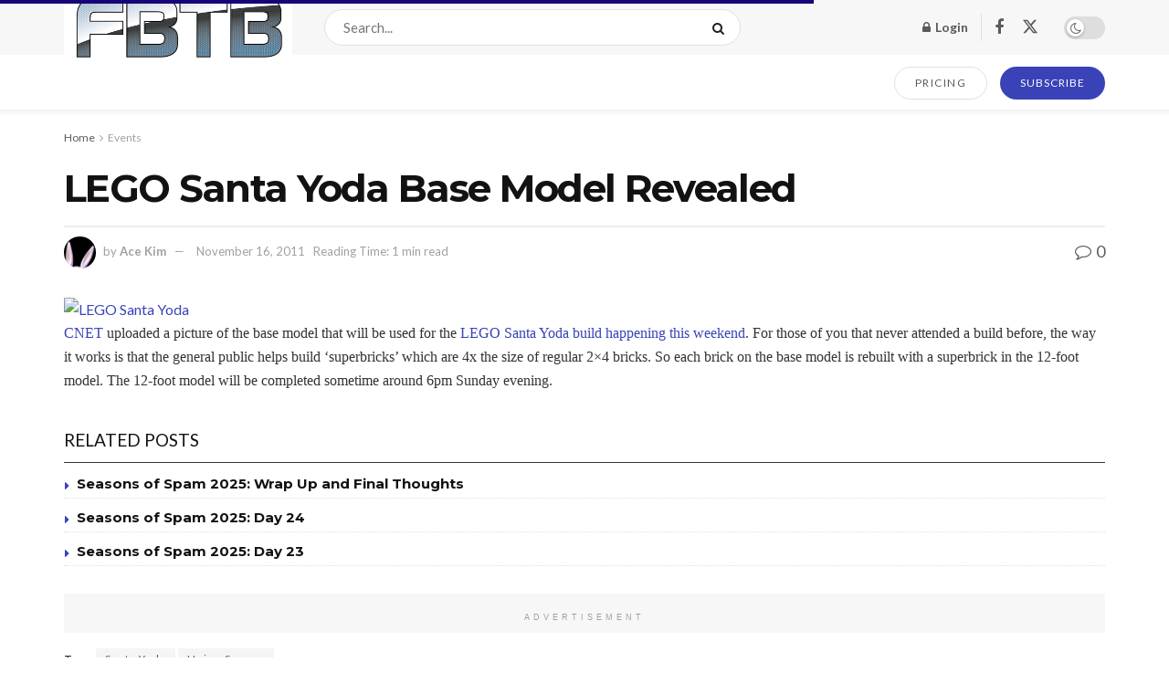

--- FILE ---
content_type: text/html; charset=UTF-8
request_url: https://www.fbtb.net/events/2011/11/16/lego-santa-yoda-base-model-revealed/
body_size: 27355
content:
<!doctype html>
<!--[if lt IE 7]> <html class="no-js lt-ie9 lt-ie8 lt-ie7" lang="en-US"> <![endif]-->
<!--[if IE 7]>    <html class="no-js lt-ie9 lt-ie8" lang="en-US"> <![endif]-->
<!--[if IE 8]>    <html class="no-js lt-ie9" lang="en-US"> <![endif]-->
<!--[if IE 9]>    <html class="no-js lt-ie10" lang="en-US"> <![endif]-->
<!--[if gt IE 8]><!--> <html class="no-js" lang="en-US"> <!--<![endif]-->
<head>
    <meta http-equiv="Content-Type" content="text/html; charset=UTF-8" />
    <meta name='viewport' content='width=device-width, initial-scale=1, user-scalable=yes' />
    <link rel="profile" href="http://gmpg.org/xfn/11" />
    <link rel="pingback" href="https://www.fbtb.net/xmlrpc.php" />
    <meta name='robots' content='index, follow, max-image-preview:large, max-snippet:-1, max-video-preview:-1' />
			<script type="text/javascript">
			  var jnews_ajax_url = '/?ajax-request=jnews'
			</script>
			<script type="text/javascript">;window.jnews=window.jnews||{},window.jnews.library=window.jnews.library||{},window.jnews.library=function(){"use strict";var e=this;e.win=window,e.doc=document,e.noop=function(){},e.globalBody=e.doc.getElementsByTagName("body")[0],e.globalBody=e.globalBody?e.globalBody:e.doc,e.win.jnewsDataStorage=e.win.jnewsDataStorage||{_storage:new WeakMap,put:function(e,t,n){this._storage.has(e)||this._storage.set(e,new Map),this._storage.get(e).set(t,n)},get:function(e,t){return this._storage.get(e).get(t)},has:function(e,t){return this._storage.has(e)&&this._storage.get(e).has(t)},remove:function(e,t){var n=this._storage.get(e).delete(t);return 0===!this._storage.get(e).size&&this._storage.delete(e),n}},e.windowWidth=function(){return e.win.innerWidth||e.docEl.clientWidth||e.globalBody.clientWidth},e.windowHeight=function(){return e.win.innerHeight||e.docEl.clientHeight||e.globalBody.clientHeight},e.requestAnimationFrame=e.win.requestAnimationFrame||e.win.webkitRequestAnimationFrame||e.win.mozRequestAnimationFrame||e.win.msRequestAnimationFrame||window.oRequestAnimationFrame||function(e){return setTimeout(e,1e3/60)},e.cancelAnimationFrame=e.win.cancelAnimationFrame||e.win.webkitCancelAnimationFrame||e.win.webkitCancelRequestAnimationFrame||e.win.mozCancelAnimationFrame||e.win.msCancelRequestAnimationFrame||e.win.oCancelRequestAnimationFrame||function(e){clearTimeout(e)},e.classListSupport="classList"in document.createElement("_"),e.hasClass=e.classListSupport?function(e,t){return e.classList.contains(t)}:function(e,t){return e.className.indexOf(t)>=0},e.addClass=e.classListSupport?function(t,n){e.hasClass(t,n)||t.classList.add(n)}:function(t,n){e.hasClass(t,n)||(t.className+=" "+n)},e.removeClass=e.classListSupport?function(t,n){e.hasClass(t,n)&&t.classList.remove(n)}:function(t,n){e.hasClass(t,n)&&(t.className=t.className.replace(n,""))},e.objKeys=function(e){var t=[];for(var n in e)Object.prototype.hasOwnProperty.call(e,n)&&t.push(n);return t},e.isObjectSame=function(e,t){var n=!0;return JSON.stringify(e)!==JSON.stringify(t)&&(n=!1),n},e.extend=function(){for(var e,t,n,o=arguments[0]||{},i=1,a=arguments.length;i<a;i++)if(null!==(e=arguments[i]))for(t in e)o!==(n=e[t])&&void 0!==n&&(o[t]=n);return o},e.dataStorage=e.win.jnewsDataStorage,e.isVisible=function(e){return 0!==e.offsetWidth&&0!==e.offsetHeight||e.getBoundingClientRect().length},e.getHeight=function(e){return e.offsetHeight||e.clientHeight||e.getBoundingClientRect().height},e.getWidth=function(e){return e.offsetWidth||e.clientWidth||e.getBoundingClientRect().width},e.supportsPassive=!1;try{var t=Object.defineProperty({},"passive",{get:function(){e.supportsPassive=!0}});"createEvent"in e.doc?e.win.addEventListener("test",null,t):"fireEvent"in e.doc&&e.win.attachEvent("test",null)}catch(e){}e.passiveOption=!!e.supportsPassive&&{passive:!0},e.setStorage=function(e,t){e="jnews-"+e;var n={expired:Math.floor(((new Date).getTime()+432e5)/1e3)};t=Object.assign(n,t);localStorage.setItem(e,JSON.stringify(t))},e.getStorage=function(e){e="jnews-"+e;var t=localStorage.getItem(e);return null!==t&&0<t.length?JSON.parse(localStorage.getItem(e)):{}},e.expiredStorage=function(){var t,n="jnews-";for(var o in localStorage)o.indexOf(n)>-1&&"undefined"!==(t=e.getStorage(o.replace(n,""))).expired&&t.expired<Math.floor((new Date).getTime()/1e3)&&localStorage.removeItem(o)},e.addEvents=function(t,n,o){for(var i in n){var a=["touchstart","touchmove"].indexOf(i)>=0&&!o&&e.passiveOption;"createEvent"in e.doc?t.addEventListener(i,n[i],a):"fireEvent"in e.doc&&t.attachEvent("on"+i,n[i])}},e.removeEvents=function(t,n){for(var o in n)"createEvent"in e.doc?t.removeEventListener(o,n[o]):"fireEvent"in e.doc&&t.detachEvent("on"+o,n[o])},e.triggerEvents=function(t,n,o){var i;o=o||{detail:null};return"createEvent"in e.doc?(!(i=e.doc.createEvent("CustomEvent")||new CustomEvent(n)).initCustomEvent||i.initCustomEvent(n,!0,!1,o),void t.dispatchEvent(i)):"fireEvent"in e.doc?((i=e.doc.createEventObject()).eventType=n,void t.fireEvent("on"+i.eventType,i)):void 0},e.getParents=function(t,n){void 0===n&&(n=e.doc);for(var o=[],i=t.parentNode,a=!1;!a;)if(i){var r=i;r.querySelectorAll(n).length?a=!0:(o.push(r),i=r.parentNode)}else o=[],a=!0;return o},e.forEach=function(e,t,n){for(var o=0,i=e.length;o<i;o++)t.call(n,e[o],o)},e.getText=function(e){return e.innerText||e.textContent},e.setText=function(e,t){var n="object"==typeof t?t.innerText||t.textContent:t;e.innerText&&(e.innerText=n),e.textContent&&(e.textContent=n)},e.httpBuildQuery=function(t){return e.objKeys(t).reduce(function t(n){var o=arguments.length>1&&void 0!==arguments[1]?arguments[1]:null;return function(i,a){var r=n[a];a=encodeURIComponent(a);var s=o?"".concat(o,"[").concat(a,"]"):a;return null==r||"function"==typeof r?(i.push("".concat(s,"=")),i):["number","boolean","string"].includes(typeof r)?(i.push("".concat(s,"=").concat(encodeURIComponent(r))),i):(i.push(e.objKeys(r).reduce(t(r,s),[]).join("&")),i)}}(t),[]).join("&")},e.get=function(t,n,o,i){return o="function"==typeof o?o:e.noop,e.ajax("GET",t,n,o,i)},e.post=function(t,n,o,i){return o="function"==typeof o?o:e.noop,e.ajax("POST",t,n,o,i)},e.ajax=function(t,n,o,i,a){var r=new XMLHttpRequest,s=n,c=e.httpBuildQuery(o);if(t=-1!=["GET","POST"].indexOf(t)?t:"GET",r.open(t,s+("GET"==t?"?"+c:""),!0),"POST"==t&&r.setRequestHeader("Content-type","application/x-www-form-urlencoded"),r.setRequestHeader("X-Requested-With","XMLHttpRequest"),r.onreadystatechange=function(){4===r.readyState&&200<=r.status&&300>r.status&&"function"==typeof i&&i.call(void 0,r.response)},void 0!==a&&!a){return{xhr:r,send:function(){r.send("POST"==t?c:null)}}}return r.send("POST"==t?c:null),{xhr:r}},e.scrollTo=function(t,n,o){function i(e,t,n){this.start=this.position(),this.change=e-this.start,this.currentTime=0,this.increment=20,this.duration=void 0===n?500:n,this.callback=t,this.finish=!1,this.animateScroll()}return Math.easeInOutQuad=function(e,t,n,o){return(e/=o/2)<1?n/2*e*e+t:-n/2*(--e*(e-2)-1)+t},i.prototype.stop=function(){this.finish=!0},i.prototype.move=function(t){e.doc.documentElement.scrollTop=t,e.globalBody.parentNode.scrollTop=t,e.globalBody.scrollTop=t},i.prototype.position=function(){return e.doc.documentElement.scrollTop||e.globalBody.parentNode.scrollTop||e.globalBody.scrollTop},i.prototype.animateScroll=function(){this.currentTime+=this.increment;var t=Math.easeInOutQuad(this.currentTime,this.start,this.change,this.duration);this.move(t),this.currentTime<this.duration&&!this.finish?e.requestAnimationFrame.call(e.win,this.animateScroll.bind(this)):this.callback&&"function"==typeof this.callback&&this.callback()},new i(t,n,o)},e.unwrap=function(t){var n,o=t;e.forEach(t,(function(e,t){n?n+=e:n=e})),o.replaceWith(n)},e.performance={start:function(e){performance.mark(e+"Start")},stop:function(e){performance.mark(e+"End"),performance.measure(e,e+"Start",e+"End")}},e.fps=function(){var t=0,n=0,o=0;!function(){var i=t=0,a=0,r=0,s=document.getElementById("fpsTable"),c=function(t){void 0===document.getElementsByTagName("body")[0]?e.requestAnimationFrame.call(e.win,(function(){c(t)})):document.getElementsByTagName("body")[0].appendChild(t)};null===s&&((s=document.createElement("div")).style.position="fixed",s.style.top="120px",s.style.left="10px",s.style.width="100px",s.style.height="20px",s.style.border="1px solid black",s.style.fontSize="11px",s.style.zIndex="100000",s.style.backgroundColor="white",s.id="fpsTable",c(s));var l=function(){o++,n=Date.now(),(a=(o/(r=(n-t)/1e3)).toPrecision(2))!=i&&(i=a,s.innerHTML=i+"fps"),1<r&&(t=n,o=0),e.requestAnimationFrame.call(e.win,l)};l()}()},e.instr=function(e,t){for(var n=0;n<t.length;n++)if(-1!==e.toLowerCase().indexOf(t[n].toLowerCase()))return!0},e.winLoad=function(t,n){function o(o){if("complete"===e.doc.readyState||"interactive"===e.doc.readyState)return!o||n?setTimeout(t,n||1):t(o),1}o()||e.addEvents(e.win,{load:o})},e.docReady=function(t,n){function o(o){if("complete"===e.doc.readyState||"interactive"===e.doc.readyState)return!o||n?setTimeout(t,n||1):t(o),1}o()||e.addEvents(e.doc,{DOMContentLoaded:o})},e.fireOnce=function(){e.docReady((function(){e.assets=e.assets||[],e.assets.length&&(e.boot(),e.load_assets())}),50)},e.boot=function(){e.length&&e.doc.querySelectorAll("style[media]").forEach((function(e){"not all"==e.getAttribute("media")&&e.removeAttribute("media")}))},e.create_js=function(t,n){var o=e.doc.createElement("script");switch(o.setAttribute("src",t),n){case"defer":o.setAttribute("defer",!0);break;case"async":o.setAttribute("async",!0);break;case"deferasync":o.setAttribute("defer",!0),o.setAttribute("async",!0)}e.globalBody.appendChild(o)},e.load_assets=function(){"object"==typeof e.assets&&e.forEach(e.assets.slice(0),(function(t,n){var o="";t.defer&&(o+="defer"),t.async&&(o+="async"),e.create_js(t.url,o);var i=e.assets.indexOf(t);i>-1&&e.assets.splice(i,1)})),e.assets=jnewsoption.au_scripts=window.jnewsads=[]},e.setCookie=function(e,t,n){var o="";if(n){var i=new Date;i.setTime(i.getTime()+24*n*60*60*1e3),o="; expires="+i.toUTCString()}document.cookie=e+"="+(t||"")+o+"; path=/"},e.getCookie=function(e){for(var t=e+"=",n=document.cookie.split(";"),o=0;o<n.length;o++){for(var i=n[o];" "==i.charAt(0);)i=i.substring(1,i.length);if(0==i.indexOf(t))return i.substring(t.length,i.length)}return null},e.eraseCookie=function(e){document.cookie=e+"=; Path=/; Expires=Thu, 01 Jan 1970 00:00:01 GMT;"},e.docReady((function(){e.globalBody=e.globalBody==e.doc?e.doc.getElementsByTagName("body")[0]:e.globalBody,e.globalBody=e.globalBody?e.globalBody:e.doc})),e.winLoad((function(){e.winLoad((function(){var t=!1;if(void 0!==window.jnewsadmin)if(void 0!==window.file_version_checker){var n=e.objKeys(window.file_version_checker);n.length?n.forEach((function(e){t||"10.0.4"===window.file_version_checker[e]||(t=!0)})):t=!0}else t=!0;t&&(window.jnewsHelper.getMessage(),window.jnewsHelper.getNotice())}),2500)}))},window.jnews.library=new window.jnews.library;</script>
	<!-- This site is optimized with the Yoast SEO plugin v26.8 - https://yoast.com/product/yoast-seo-wordpress/ -->
	<title>LEGO Santa Yoda Base Model Revealed - FBTB</title>
	<link rel="canonical" href="https://www.fbtb.net/events/2011/11/16/lego-santa-yoda-base-model-revealed/" />
	<meta property="og:locale" content="en_US" />
	<meta property="og:type" content="article" />
	<meta property="og:title" content="LEGO Santa Yoda Base Model Revealed - FBTB" />
	<meta property="og:description" content="CNET uploaded a picture of the base model that will be used for the LEGO Santa Yoda build happening this weekend. For those of you that never attended a build before, the way it works is that the general public helps build &#8216;superbricks&#8217; which are 4x the size of regular 2&#215;4 bricks. So each brick [&hellip;]" />
	<meta property="og:url" content="https://www.fbtb.net/events/2011/11/16/lego-santa-yoda-base-model-revealed/" />
	<meta property="og:site_name" content="FBTB" />
	<meta property="article:publisher" content="https://business.facebook.com/FBTB-294395386254/" />
	<meta property="article:author" content="https://www.facebook.com/ace.kim.96" />
	<meta property="article:published_time" content="2011-11-17T02:13:15+00:00" />
	<meta property="og:image" content="https://farm7.static.flickr.com/6118/6352252216_0321045a1c.jpg" />
	<meta name="author" content="Ace Kim" />
	<meta name="twitter:card" content="summary_large_image" />
	<meta name="twitter:creator" content="@https://twitter.com/onionsno" />
	<meta name="twitter:site" content="@fbtb" />
	<meta name="twitter:label1" content="Written by" />
	<meta name="twitter:data1" content="Ace Kim" />
	<script type="application/ld+json" class="yoast-schema-graph">{"@context":"https://schema.org","@graph":[{"@type":"Article","@id":"https://www.fbtb.net/events/2011/11/16/lego-santa-yoda-base-model-revealed/#article","isPartOf":{"@id":"https://www.fbtb.net/events/2011/11/16/lego-santa-yoda-base-model-revealed/"},"author":{"name":"Ace Kim","@id":"https://www.fbtb.net/#/schema/person/2054d8e5b49ec2584d809fdcee98bd2d"},"headline":"LEGO Santa Yoda Base Model Revealed","datePublished":"2011-11-17T02:13:15+00:00","mainEntityOfPage":{"@id":"https://www.fbtb.net/events/2011/11/16/lego-santa-yoda-base-model-revealed/"},"wordCount":85,"publisher":{"@id":"https://www.fbtb.net/#organization"},"image":{"@id":"https://www.fbtb.net/events/2011/11/16/lego-santa-yoda-base-model-revealed/#primaryimage"},"thumbnailUrl":"https://farm7.static.flickr.com/6118/6352252216_0321045a1c.jpg","keywords":["Santa Yoda","Union Square"],"articleSection":["Events","LEGO Star Wars"],"inLanguage":"en-US"},{"@type":"WebPage","@id":"https://www.fbtb.net/events/2011/11/16/lego-santa-yoda-base-model-revealed/","url":"https://www.fbtb.net/events/2011/11/16/lego-santa-yoda-base-model-revealed/","name":"LEGO Santa Yoda Base Model Revealed - FBTB","isPartOf":{"@id":"https://www.fbtb.net/#website"},"primaryImageOfPage":{"@id":"https://www.fbtb.net/events/2011/11/16/lego-santa-yoda-base-model-revealed/#primaryimage"},"image":{"@id":"https://www.fbtb.net/events/2011/11/16/lego-santa-yoda-base-model-revealed/#primaryimage"},"thumbnailUrl":"https://farm7.static.flickr.com/6118/6352252216_0321045a1c.jpg","datePublished":"2011-11-17T02:13:15+00:00","breadcrumb":{"@id":"https://www.fbtb.net/events/2011/11/16/lego-santa-yoda-base-model-revealed/#breadcrumb"},"inLanguage":"en-US","potentialAction":[{"@type":"ReadAction","target":["https://www.fbtb.net/events/2011/11/16/lego-santa-yoda-base-model-revealed/"]}]},{"@type":"ImageObject","inLanguage":"en-US","@id":"https://www.fbtb.net/events/2011/11/16/lego-santa-yoda-base-model-revealed/#primaryimage","url":"https://farm7.static.flickr.com/6118/6352252216_0321045a1c.jpg","contentUrl":"https://farm7.static.flickr.com/6118/6352252216_0321045a1c.jpg"},{"@type":"BreadcrumbList","@id":"https://www.fbtb.net/events/2011/11/16/lego-santa-yoda-base-model-revealed/#breadcrumb","itemListElement":[{"@type":"ListItem","position":1,"name":"Home","item":"https://www.fbtb.net/"},{"@type":"ListItem","position":2,"name":"LEGO Santa Yoda Base Model Revealed"}]},{"@type":"WebSite","@id":"https://www.fbtb.net/#website","url":"https://www.fbtb.net/","name":"FBTB","description":"","publisher":{"@id":"https://www.fbtb.net/#organization"},"potentialAction":[{"@type":"SearchAction","target":{"@type":"EntryPoint","urlTemplate":"https://www.fbtb.net/?s={search_term_string}"},"query-input":{"@type":"PropertyValueSpecification","valueRequired":true,"valueName":"search_term_string"}}],"inLanguage":"en-US"},{"@type":"Organization","@id":"https://www.fbtb.net/#organization","name":"FBTB, LLC.","url":"https://www.fbtb.net/","logo":{"@type":"ImageObject","inLanguage":"en-US","@id":"https://www.fbtb.net/#/schema/logo/image/","url":"https://cdn.fbtb.net/wp-content/uploads/2012/04/28154113/7091805203_5cc88b0480-3.jpg","contentUrl":"https://cdn.fbtb.net/wp-content/uploads/2012/04/28154113/7091805203_5cc88b0480-3.jpg","width":500,"height":203,"caption":"FBTB, LLC."},"image":{"@id":"https://www.fbtb.net/#/schema/logo/image/"},"sameAs":["https://business.facebook.com/FBTB-294395386254/","https://x.com/fbtb","https://www.youtube.com/user/FBTBnet"]},{"@type":"Person","@id":"https://www.fbtb.net/#/schema/person/2054d8e5b49ec2584d809fdcee98bd2d","name":"Ace Kim","image":{"@type":"ImageObject","inLanguage":"en-US","@id":"https://www.fbtb.net/#/schema/person/image/","url":"https://secure.gravatar.com/avatar/3f61ec34d0cff0aee4d52792e602a10248a9c6d463c06e6e7ebbb8c9506e1739?s=96&d=blank&r=pg","contentUrl":"https://secure.gravatar.com/avatar/3f61ec34d0cff0aee4d52792e602a10248a9c6d463c06e6e7ebbb8c9506e1739?s=96&d=blank&r=pg","caption":"Ace Kim"},"description":"Come visit my personal blog and follow me on social media. Or don't. Whatever. I don't care.","sameAs":["https://ace.kim/","https://www.facebook.com/ace.kim.96","https://x.com/https://twitter.com/onionsno"]}]}</script>
	<!-- / Yoast SEO plugin. -->


<link rel='dns-prefetch' href='//stats.wp.com' />
<link rel='dns-prefetch' href='//fonts.googleapis.com' />
<link rel='dns-prefetch' href='//v0.wordpress.com' />
<link rel='dns-prefetch' href='//widgets.wp.com' />
<link rel='dns-prefetch' href='//s0.wp.com' />
<link rel='dns-prefetch' href='//0.gravatar.com' />
<link rel='dns-prefetch' href='//1.gravatar.com' />
<link rel='dns-prefetch' href='//2.gravatar.com' />
<link rel='dns-prefetch' href='//jetpack.wordpress.com' />
<link rel='dns-prefetch' href='//public-api.wordpress.com' />
<link rel='preconnect' href='https://fonts.gstatic.com' />
<link rel="alternate" type="application/rss+xml" title="FBTB &raquo; Feed" href="https://www.fbtb.net/feed/" />
<link rel="alternate" type="application/rss+xml" title="FBTB &raquo; Comments Feed" href="https://www.fbtb.net/comments/feed/" />
<link rel="alternate" title="oEmbed (JSON)" type="application/json+oembed" href="https://www.fbtb.net/wp-json/oembed/1.0/embed?url=https%3A%2F%2Fwww.fbtb.net%2Fevents%2F2011%2F11%2F16%2Flego-santa-yoda-base-model-revealed%2F" />
<link rel="alternate" title="oEmbed (XML)" type="text/xml+oembed" href="https://www.fbtb.net/wp-json/oembed/1.0/embed?url=https%3A%2F%2Fwww.fbtb.net%2Fevents%2F2011%2F11%2F16%2Flego-santa-yoda-base-model-revealed%2F&#038;format=xml" />
<style id='wp-img-auto-sizes-contain-inline-css' type='text/css'>
img:is([sizes=auto i],[sizes^="auto," i]){contain-intrinsic-size:3000px 1500px}
/*# sourceURL=wp-img-auto-sizes-contain-inline-css */
</style>
<style id='wp-emoji-styles-inline-css' type='text/css'>

	img.wp-smiley, img.emoji {
		display: inline !important;
		border: none !important;
		box-shadow: none !important;
		height: 1em !important;
		width: 1em !important;
		margin: 0 0.07em !important;
		vertical-align: -0.1em !important;
		background: none !important;
		padding: 0 !important;
	}
/*# sourceURL=wp-emoji-styles-inline-css */
</style>
<style id='wp-block-library-inline-css' type='text/css'>
:root{--wp-block-synced-color:#7a00df;--wp-block-synced-color--rgb:122,0,223;--wp-bound-block-color:var(--wp-block-synced-color);--wp-editor-canvas-background:#ddd;--wp-admin-theme-color:#007cba;--wp-admin-theme-color--rgb:0,124,186;--wp-admin-theme-color-darker-10:#006ba1;--wp-admin-theme-color-darker-10--rgb:0,107,160.5;--wp-admin-theme-color-darker-20:#005a87;--wp-admin-theme-color-darker-20--rgb:0,90,135;--wp-admin-border-width-focus:2px}@media (min-resolution:192dpi){:root{--wp-admin-border-width-focus:1.5px}}.wp-element-button{cursor:pointer}:root .has-very-light-gray-background-color{background-color:#eee}:root .has-very-dark-gray-background-color{background-color:#313131}:root .has-very-light-gray-color{color:#eee}:root .has-very-dark-gray-color{color:#313131}:root .has-vivid-green-cyan-to-vivid-cyan-blue-gradient-background{background:linear-gradient(135deg,#00d084,#0693e3)}:root .has-purple-crush-gradient-background{background:linear-gradient(135deg,#34e2e4,#4721fb 50%,#ab1dfe)}:root .has-hazy-dawn-gradient-background{background:linear-gradient(135deg,#faaca8,#dad0ec)}:root .has-subdued-olive-gradient-background{background:linear-gradient(135deg,#fafae1,#67a671)}:root .has-atomic-cream-gradient-background{background:linear-gradient(135deg,#fdd79a,#004a59)}:root .has-nightshade-gradient-background{background:linear-gradient(135deg,#330968,#31cdcf)}:root .has-midnight-gradient-background{background:linear-gradient(135deg,#020381,#2874fc)}:root{--wp--preset--font-size--normal:16px;--wp--preset--font-size--huge:42px}.has-regular-font-size{font-size:1em}.has-larger-font-size{font-size:2.625em}.has-normal-font-size{font-size:var(--wp--preset--font-size--normal)}.has-huge-font-size{font-size:var(--wp--preset--font-size--huge)}.has-text-align-center{text-align:center}.has-text-align-left{text-align:left}.has-text-align-right{text-align:right}.has-fit-text{white-space:nowrap!important}#end-resizable-editor-section{display:none}.aligncenter{clear:both}.items-justified-left{justify-content:flex-start}.items-justified-center{justify-content:center}.items-justified-right{justify-content:flex-end}.items-justified-space-between{justify-content:space-between}.screen-reader-text{border:0;clip-path:inset(50%);height:1px;margin:-1px;overflow:hidden;padding:0;position:absolute;width:1px;word-wrap:normal!important}.screen-reader-text:focus{background-color:#ddd;clip-path:none;color:#444;display:block;font-size:1em;height:auto;left:5px;line-height:normal;padding:15px 23px 14px;text-decoration:none;top:5px;width:auto;z-index:100000}html :where(.has-border-color){border-style:solid}html :where([style*=border-top-color]){border-top-style:solid}html :where([style*=border-right-color]){border-right-style:solid}html :where([style*=border-bottom-color]){border-bottom-style:solid}html :where([style*=border-left-color]){border-left-style:solid}html :where([style*=border-width]){border-style:solid}html :where([style*=border-top-width]){border-top-style:solid}html :where([style*=border-right-width]){border-right-style:solid}html :where([style*=border-bottom-width]){border-bottom-style:solid}html :where([style*=border-left-width]){border-left-style:solid}html :where(img[class*=wp-image-]){height:auto;max-width:100%}:where(figure){margin:0 0 1em}html :where(.is-position-sticky){--wp-admin--admin-bar--position-offset:var(--wp-admin--admin-bar--height,0px)}@media screen and (max-width:600px){html :where(.is-position-sticky){--wp-admin--admin-bar--position-offset:0px}}

/*# sourceURL=wp-block-library-inline-css */
</style><style id='global-styles-inline-css' type='text/css'>
:root{--wp--preset--aspect-ratio--square: 1;--wp--preset--aspect-ratio--4-3: 4/3;--wp--preset--aspect-ratio--3-4: 3/4;--wp--preset--aspect-ratio--3-2: 3/2;--wp--preset--aspect-ratio--2-3: 2/3;--wp--preset--aspect-ratio--16-9: 16/9;--wp--preset--aspect-ratio--9-16: 9/16;--wp--preset--color--black: #000000;--wp--preset--color--cyan-bluish-gray: #abb8c3;--wp--preset--color--white: #ffffff;--wp--preset--color--pale-pink: #f78da7;--wp--preset--color--vivid-red: #cf2e2e;--wp--preset--color--luminous-vivid-orange: #ff6900;--wp--preset--color--luminous-vivid-amber: #fcb900;--wp--preset--color--light-green-cyan: #7bdcb5;--wp--preset--color--vivid-green-cyan: #00d084;--wp--preset--color--pale-cyan-blue: #8ed1fc;--wp--preset--color--vivid-cyan-blue: #0693e3;--wp--preset--color--vivid-purple: #9b51e0;--wp--preset--gradient--vivid-cyan-blue-to-vivid-purple: linear-gradient(135deg,rgb(6,147,227) 0%,rgb(155,81,224) 100%);--wp--preset--gradient--light-green-cyan-to-vivid-green-cyan: linear-gradient(135deg,rgb(122,220,180) 0%,rgb(0,208,130) 100%);--wp--preset--gradient--luminous-vivid-amber-to-luminous-vivid-orange: linear-gradient(135deg,rgb(252,185,0) 0%,rgb(255,105,0) 100%);--wp--preset--gradient--luminous-vivid-orange-to-vivid-red: linear-gradient(135deg,rgb(255,105,0) 0%,rgb(207,46,46) 100%);--wp--preset--gradient--very-light-gray-to-cyan-bluish-gray: linear-gradient(135deg,rgb(238,238,238) 0%,rgb(169,184,195) 100%);--wp--preset--gradient--cool-to-warm-spectrum: linear-gradient(135deg,rgb(74,234,220) 0%,rgb(151,120,209) 20%,rgb(207,42,186) 40%,rgb(238,44,130) 60%,rgb(251,105,98) 80%,rgb(254,248,76) 100%);--wp--preset--gradient--blush-light-purple: linear-gradient(135deg,rgb(255,206,236) 0%,rgb(152,150,240) 100%);--wp--preset--gradient--blush-bordeaux: linear-gradient(135deg,rgb(254,205,165) 0%,rgb(254,45,45) 50%,rgb(107,0,62) 100%);--wp--preset--gradient--luminous-dusk: linear-gradient(135deg,rgb(255,203,112) 0%,rgb(199,81,192) 50%,rgb(65,88,208) 100%);--wp--preset--gradient--pale-ocean: linear-gradient(135deg,rgb(255,245,203) 0%,rgb(182,227,212) 50%,rgb(51,167,181) 100%);--wp--preset--gradient--electric-grass: linear-gradient(135deg,rgb(202,248,128) 0%,rgb(113,206,126) 100%);--wp--preset--gradient--midnight: linear-gradient(135deg,rgb(2,3,129) 0%,rgb(40,116,252) 100%);--wp--preset--font-size--small: 13px;--wp--preset--font-size--medium: 20px;--wp--preset--font-size--large: 36px;--wp--preset--font-size--x-large: 42px;--wp--preset--spacing--20: 0.44rem;--wp--preset--spacing--30: 0.67rem;--wp--preset--spacing--40: 1rem;--wp--preset--spacing--50: 1.5rem;--wp--preset--spacing--60: 2.25rem;--wp--preset--spacing--70: 3.38rem;--wp--preset--spacing--80: 5.06rem;--wp--preset--shadow--natural: 6px 6px 9px rgba(0, 0, 0, 0.2);--wp--preset--shadow--deep: 12px 12px 50px rgba(0, 0, 0, 0.4);--wp--preset--shadow--sharp: 6px 6px 0px rgba(0, 0, 0, 0.2);--wp--preset--shadow--outlined: 6px 6px 0px -3px rgb(255, 255, 255), 6px 6px rgb(0, 0, 0);--wp--preset--shadow--crisp: 6px 6px 0px rgb(0, 0, 0);}:where(.is-layout-flex){gap: 0.5em;}:where(.is-layout-grid){gap: 0.5em;}body .is-layout-flex{display: flex;}.is-layout-flex{flex-wrap: wrap;align-items: center;}.is-layout-flex > :is(*, div){margin: 0;}body .is-layout-grid{display: grid;}.is-layout-grid > :is(*, div){margin: 0;}:where(.wp-block-columns.is-layout-flex){gap: 2em;}:where(.wp-block-columns.is-layout-grid){gap: 2em;}:where(.wp-block-post-template.is-layout-flex){gap: 1.25em;}:where(.wp-block-post-template.is-layout-grid){gap: 1.25em;}.has-black-color{color: var(--wp--preset--color--black) !important;}.has-cyan-bluish-gray-color{color: var(--wp--preset--color--cyan-bluish-gray) !important;}.has-white-color{color: var(--wp--preset--color--white) !important;}.has-pale-pink-color{color: var(--wp--preset--color--pale-pink) !important;}.has-vivid-red-color{color: var(--wp--preset--color--vivid-red) !important;}.has-luminous-vivid-orange-color{color: var(--wp--preset--color--luminous-vivid-orange) !important;}.has-luminous-vivid-amber-color{color: var(--wp--preset--color--luminous-vivid-amber) !important;}.has-light-green-cyan-color{color: var(--wp--preset--color--light-green-cyan) !important;}.has-vivid-green-cyan-color{color: var(--wp--preset--color--vivid-green-cyan) !important;}.has-pale-cyan-blue-color{color: var(--wp--preset--color--pale-cyan-blue) !important;}.has-vivid-cyan-blue-color{color: var(--wp--preset--color--vivid-cyan-blue) !important;}.has-vivid-purple-color{color: var(--wp--preset--color--vivid-purple) !important;}.has-black-background-color{background-color: var(--wp--preset--color--black) !important;}.has-cyan-bluish-gray-background-color{background-color: var(--wp--preset--color--cyan-bluish-gray) !important;}.has-white-background-color{background-color: var(--wp--preset--color--white) !important;}.has-pale-pink-background-color{background-color: var(--wp--preset--color--pale-pink) !important;}.has-vivid-red-background-color{background-color: var(--wp--preset--color--vivid-red) !important;}.has-luminous-vivid-orange-background-color{background-color: var(--wp--preset--color--luminous-vivid-orange) !important;}.has-luminous-vivid-amber-background-color{background-color: var(--wp--preset--color--luminous-vivid-amber) !important;}.has-light-green-cyan-background-color{background-color: var(--wp--preset--color--light-green-cyan) !important;}.has-vivid-green-cyan-background-color{background-color: var(--wp--preset--color--vivid-green-cyan) !important;}.has-pale-cyan-blue-background-color{background-color: var(--wp--preset--color--pale-cyan-blue) !important;}.has-vivid-cyan-blue-background-color{background-color: var(--wp--preset--color--vivid-cyan-blue) !important;}.has-vivid-purple-background-color{background-color: var(--wp--preset--color--vivid-purple) !important;}.has-black-border-color{border-color: var(--wp--preset--color--black) !important;}.has-cyan-bluish-gray-border-color{border-color: var(--wp--preset--color--cyan-bluish-gray) !important;}.has-white-border-color{border-color: var(--wp--preset--color--white) !important;}.has-pale-pink-border-color{border-color: var(--wp--preset--color--pale-pink) !important;}.has-vivid-red-border-color{border-color: var(--wp--preset--color--vivid-red) !important;}.has-luminous-vivid-orange-border-color{border-color: var(--wp--preset--color--luminous-vivid-orange) !important;}.has-luminous-vivid-amber-border-color{border-color: var(--wp--preset--color--luminous-vivid-amber) !important;}.has-light-green-cyan-border-color{border-color: var(--wp--preset--color--light-green-cyan) !important;}.has-vivid-green-cyan-border-color{border-color: var(--wp--preset--color--vivid-green-cyan) !important;}.has-pale-cyan-blue-border-color{border-color: var(--wp--preset--color--pale-cyan-blue) !important;}.has-vivid-cyan-blue-border-color{border-color: var(--wp--preset--color--vivid-cyan-blue) !important;}.has-vivid-purple-border-color{border-color: var(--wp--preset--color--vivid-purple) !important;}.has-vivid-cyan-blue-to-vivid-purple-gradient-background{background: var(--wp--preset--gradient--vivid-cyan-blue-to-vivid-purple) !important;}.has-light-green-cyan-to-vivid-green-cyan-gradient-background{background: var(--wp--preset--gradient--light-green-cyan-to-vivid-green-cyan) !important;}.has-luminous-vivid-amber-to-luminous-vivid-orange-gradient-background{background: var(--wp--preset--gradient--luminous-vivid-amber-to-luminous-vivid-orange) !important;}.has-luminous-vivid-orange-to-vivid-red-gradient-background{background: var(--wp--preset--gradient--luminous-vivid-orange-to-vivid-red) !important;}.has-very-light-gray-to-cyan-bluish-gray-gradient-background{background: var(--wp--preset--gradient--very-light-gray-to-cyan-bluish-gray) !important;}.has-cool-to-warm-spectrum-gradient-background{background: var(--wp--preset--gradient--cool-to-warm-spectrum) !important;}.has-blush-light-purple-gradient-background{background: var(--wp--preset--gradient--blush-light-purple) !important;}.has-blush-bordeaux-gradient-background{background: var(--wp--preset--gradient--blush-bordeaux) !important;}.has-luminous-dusk-gradient-background{background: var(--wp--preset--gradient--luminous-dusk) !important;}.has-pale-ocean-gradient-background{background: var(--wp--preset--gradient--pale-ocean) !important;}.has-electric-grass-gradient-background{background: var(--wp--preset--gradient--electric-grass) !important;}.has-midnight-gradient-background{background: var(--wp--preset--gradient--midnight) !important;}.has-small-font-size{font-size: var(--wp--preset--font-size--small) !important;}.has-medium-font-size{font-size: var(--wp--preset--font-size--medium) !important;}.has-large-font-size{font-size: var(--wp--preset--font-size--large) !important;}.has-x-large-font-size{font-size: var(--wp--preset--font-size--x-large) !important;}
/*# sourceURL=global-styles-inline-css */
</style>

<style id='classic-theme-styles-inline-css' type='text/css'>
/*! This file is auto-generated */
.wp-block-button__link{color:#fff;background-color:#32373c;border-radius:9999px;box-shadow:none;text-decoration:none;padding:calc(.667em + 2px) calc(1.333em + 2px);font-size:1.125em}.wp-block-file__button{background:#32373c;color:#fff;text-decoration:none}
/*# sourceURL=/wp-includes/css/classic-themes.min.css */
</style>
<link rel='stylesheet' id='contact-form-7-css' href='https://www.fbtb.net/wp-content/plugins/contact-form-7/includes/css/styles.css?ver=6.1.4' type='text/css' media='all' />
<link rel='stylesheet' id='poll-maker-ays-css' href='https://www.fbtb.net/wp-content/plugins/poll-maker/public/css/poll-maker-ays-public.css?ver=6.1.9' type='text/css' media='all' />
<link rel='stylesheet' id='jetpack_likes-css' href='https://www.fbtb.net/wp-content/plugins/jetpack/modules/likes/style.css?ver=15.4' type='text/css' media='all' />
<link rel='stylesheet' id='jeg_customizer_font-css' href='//fonts.googleapis.com/css?family=Lato%3Aregular%2C700%7CMontserrat%3Aregular%2C700&#038;display=swap&#038;ver=1.3.0' type='text/css' media='all' />
<link rel='stylesheet' id='font-awesome-css' href='https://www.fbtb.net/wp-content/themes/jnews/assets/fonts/font-awesome/font-awesome.min.css?ver=12.0.3' type='text/css' media='all' />
<link rel='stylesheet' id='jnews-frontend-css' href='https://www.fbtb.net/wp-content/themes/jnews/assets/dist/frontend.min.css?ver=12.0.3' type='text/css' media='all' />
<link rel='stylesheet' id='jnews-style-css' href='https://www.fbtb.net/wp-content/themes/jnews/style.css?ver=12.0.3' type='text/css' media='all' />
<link rel='stylesheet' id='jnews-darkmode-css' href='https://www.fbtb.net/wp-content/themes/jnews/assets/css/darkmode.css?ver=12.0.3' type='text/css' media='all' />
<link rel='stylesheet' id='jnews-scheme-css' href='https://www.fbtb.net/wp-content/uploads/jnews/scheme.css?ver=1752691839' type='text/css' media='all' />
<link rel='stylesheet' id='jnews-select-share-css' href='https://www.fbtb.net/wp-content/plugins/jnews-social-share/assets/css/plugin.css' type='text/css' media='all' />
<script type="text/javascript" src="https://www.fbtb.net/wp-includes/js/jquery/jquery.min.js?ver=3.7.1" id="jquery-core-js"></script>
<script type="text/javascript" src="https://www.fbtb.net/wp-includes/js/jquery/jquery-migrate.min.js?ver=3.4.1" id="jquery-migrate-js"></script>
<link rel="https://api.w.org/" href="https://www.fbtb.net/wp-json/" /><link rel="alternate" title="JSON" type="application/json" href="https://www.fbtb.net/wp-json/wp/v2/posts/11604" /><link rel="EditURI" type="application/rsd+xml" title="RSD" href="https://www.fbtb.net/xmlrpc.php?rsd" />
<meta name="generator" content="WordPress 6.9" />
<link rel='shortlink' href='https://wp.me/p9cURM-31a' />
	<style>img#wpstats{display:none}</style>
		<style type="text/css">.recentcomments a{display:inline !important;padding:0 !important;margin:0 !important;}</style><script type='application/ld+json'>{"@context":"http:\/\/schema.org","@type":"Organization","@id":"https:\/\/www.fbtb.net\/#organization","url":"https:\/\/www.fbtb.net\/","name":"","logo":{"@type":"ImageObject","url":""},"sameAs":["http:\/\/facebook.com","http:\/\/twitter.com"]}</script>
<script type='application/ld+json'>{"@context":"http:\/\/schema.org","@type":"WebSite","@id":"https:\/\/www.fbtb.net\/#website","url":"https:\/\/www.fbtb.net\/","name":"","potentialAction":{"@type":"SearchAction","target":"https:\/\/www.fbtb.net\/?s={search_term_string}","query-input":"required name=search_term_string"}}</script>
<style id="jeg_dynamic_css" type="text/css" data-type="jeg_custom-css">body { --j-body-color : #5a5a5a; --j-accent-color : #3943b7; --j-alt-color : #3943b7; --j-heading-color : #121212; } body,.jeg_newsfeed_list .tns-outer .tns-controls button,.jeg_filter_button,.owl-carousel .owl-nav div,.jeg_readmore,.jeg_hero_style_7 .jeg_post_meta a,.widget_calendar thead th,.widget_calendar tfoot a,.jeg_socialcounter a,.entry-header .jeg_meta_like a,.entry-header .jeg_meta_comment a,.entry-header .jeg_meta_donation a,.entry-header .jeg_meta_bookmark a,.entry-content tbody tr:hover,.entry-content th,.jeg_splitpost_nav li:hover a,#breadcrumbs a,.jeg_author_socials a:hover,.jeg_footer_content a,.jeg_footer_bottom a,.jeg_cartcontent,.woocommerce .woocommerce-breadcrumb a { color : #5a5a5a; } a, .jeg_menu_style_5>li>a:hover, .jeg_menu_style_5>li.sfHover>a, .jeg_menu_style_5>li.current-menu-item>a, .jeg_menu_style_5>li.current-menu-ancestor>a, .jeg_navbar .jeg_menu:not(.jeg_main_menu)>li>a:hover, .jeg_midbar .jeg_menu:not(.jeg_main_menu)>li>a:hover, .jeg_side_tabs li.active, .jeg_block_heading_5 strong, .jeg_block_heading_6 strong, .jeg_block_heading_7 strong, .jeg_block_heading_8 strong, .jeg_subcat_list li a:hover, .jeg_subcat_list li button:hover, .jeg_pl_lg_7 .jeg_thumb .jeg_post_category a, .jeg_pl_xs_2:before, .jeg_pl_xs_4 .jeg_postblock_content:before, .jeg_postblock .jeg_post_title a:hover, .jeg_hero_style_6 .jeg_post_title a:hover, .jeg_sidefeed .jeg_pl_xs_3 .jeg_post_title a:hover, .widget_jnews_popular .jeg_post_title a:hover, .jeg_meta_author a, .widget_archive li a:hover, .widget_pages li a:hover, .widget_meta li a:hover, .widget_recent_entries li a:hover, .widget_rss li a:hover, .widget_rss cite, .widget_categories li a:hover, .widget_categories li.current-cat>a, #breadcrumbs a:hover, .jeg_share_count .counts, .commentlist .bypostauthor>.comment-body>.comment-author>.fn, span.required, .jeg_review_title, .bestprice .price, .authorlink a:hover, .jeg_vertical_playlist .jeg_video_playlist_play_icon, .jeg_vertical_playlist .jeg_video_playlist_item.active .jeg_video_playlist_thumbnail:before, .jeg_horizontal_playlist .jeg_video_playlist_play, .woocommerce li.product .pricegroup .button, .widget_display_forums li a:hover, .widget_display_topics li:before, .widget_display_replies li:before, .widget_display_views li:before, .bbp-breadcrumb a:hover, .jeg_mobile_menu li.sfHover>a, .jeg_mobile_menu li a:hover, .split-template-6 .pagenum, .jeg_mobile_menu_style_5>li>a:hover, .jeg_mobile_menu_style_5>li.sfHover>a, .jeg_mobile_menu_style_5>li.current-menu-item>a, .jeg_mobile_menu_style_5>li.current-menu-ancestor>a, .jeg_mobile_menu.jeg_menu_dropdown li.open > div > a ,.jeg_menu_dropdown.language-swicher .sub-menu li a:hover { color : #3943b7; } .jeg_menu_style_1>li>a:before, .jeg_menu_style_2>li>a:before, .jeg_menu_style_3>li>a:before, .jeg_side_toggle, .jeg_slide_caption .jeg_post_category a, .jeg_slider_type_1_wrapper .tns-controls button.tns-next, .jeg_block_heading_1 .jeg_block_title span, .jeg_block_heading_2 .jeg_block_title span, .jeg_block_heading_3, .jeg_block_heading_4 .jeg_block_title span, .jeg_block_heading_6:after, .jeg_pl_lg_box .jeg_post_category a, .jeg_pl_md_box .jeg_post_category a, .jeg_readmore:hover, .jeg_thumb .jeg_post_category a, .jeg_block_loadmore a:hover, .jeg_postblock.alt .jeg_block_loadmore a:hover, .jeg_block_loadmore a.active, .jeg_postblock_carousel_2 .jeg_post_category a, .jeg_heroblock .jeg_post_category a, .jeg_pagenav_1 .page_number.active, .jeg_pagenav_1 .page_number.active:hover, input[type="submit"], .btn, .button, .widget_tag_cloud a:hover, .popularpost_item:hover .jeg_post_title a:before, .jeg_splitpost_4 .page_nav, .jeg_splitpost_5 .page_nav, .jeg_post_via a:hover, .jeg_post_source a:hover, .jeg_post_tags a:hover, .comment-reply-title small a:before, .comment-reply-title small a:after, .jeg_storelist .productlink, .authorlink li.active a:before, .jeg_footer.dark .socials_widget:not(.nobg) a:hover .fa,.jeg_footer.dark .socials_widget:not(.nobg) a:hover span.jeg-icon, div.jeg_breakingnews_title, .jeg_overlay_slider_bottom_wrapper .tns-controls button, .jeg_overlay_slider_bottom_wrapper .tns-controls button:hover, .jeg_vertical_playlist .jeg_video_playlist_current, .woocommerce span.onsale, .woocommerce #respond input#submit:hover, .woocommerce a.button:hover, .woocommerce button.button:hover, .woocommerce input.button:hover, .woocommerce #respond input#submit.alt, .woocommerce a.button.alt, .woocommerce button.button.alt, .woocommerce input.button.alt, .jeg_popup_post .caption, .jeg_footer.dark input[type="submit"], .jeg_footer.dark .btn, .jeg_footer.dark .button, .footer_widget.widget_tag_cloud a:hover, .jeg_inner_content .content-inner .jeg_post_category a:hover, #buddypress .standard-form button, #buddypress a.button, #buddypress input[type="submit"], #buddypress input[type="button"], #buddypress input[type="reset"], #buddypress ul.button-nav li a, #buddypress .generic-button a, #buddypress .generic-button button, #buddypress .comment-reply-link, #buddypress a.bp-title-button, #buddypress.buddypress-wrap .members-list li .user-update .activity-read-more a, div#buddypress .standard-form button:hover, div#buddypress a.button:hover, div#buddypress input[type="submit"]:hover, div#buddypress input[type="button"]:hover, div#buddypress input[type="reset"]:hover, div#buddypress ul.button-nav li a:hover, div#buddypress .generic-button a:hover, div#buddypress .generic-button button:hover, div#buddypress .comment-reply-link:hover, div#buddypress a.bp-title-button:hover, div#buddypress.buddypress-wrap .members-list li .user-update .activity-read-more a:hover, #buddypress #item-nav .item-list-tabs ul li a:before, .jeg_inner_content .jeg_meta_container .follow-wrapper a { background-color : #3943b7; } .jeg_block_heading_7 .jeg_block_title span, .jeg_readmore:hover, .jeg_block_loadmore a:hover, .jeg_block_loadmore a.active, .jeg_pagenav_1 .page_number.active, .jeg_pagenav_1 .page_number.active:hover, .jeg_pagenav_3 .page_number:hover, .jeg_prevnext_post a:hover h3, .jeg_overlay_slider .jeg_post_category, .jeg_sidefeed .jeg_post.active, .jeg_vertical_playlist.jeg_vertical_playlist .jeg_video_playlist_item.active .jeg_video_playlist_thumbnail img, .jeg_horizontal_playlist .jeg_video_playlist_item.active { border-color : #3943b7; } .jeg_tabpost_nav li.active, .woocommerce div.product .woocommerce-tabs ul.tabs li.active, .jeg_mobile_menu_style_1>li.current-menu-item a, .jeg_mobile_menu_style_1>li.current-menu-ancestor a, .jeg_mobile_menu_style_2>li.current-menu-item::after, .jeg_mobile_menu_style_2>li.current-menu-ancestor::after, .jeg_mobile_menu_style_3>li.current-menu-item::before, .jeg_mobile_menu_style_3>li.current-menu-ancestor::before { border-bottom-color : #3943b7; } .jeg_post_share .jeg-icon svg { fill : #3943b7; } .jeg_post_meta .fa, .jeg_post_meta .jpwt-icon, .entry-header .jeg_post_meta .fa, .jeg_review_stars, .jeg_price_review_list { color : #3943b7; } .jeg_share_button.share-float.share-monocrhome a { background-color : #3943b7; } h1,h2,h3,h4,h5,h6,.jeg_post_title a,.entry-header .jeg_post_title,.jeg_hero_style_7 .jeg_post_title a,.jeg_block_title,.jeg_splitpost_bar .current_title,.jeg_video_playlist_title,.gallery-caption,.jeg_push_notification_button>a.button { color : #121212; } .split-template-9 .pagenum, .split-template-10 .pagenum, .split-template-11 .pagenum, .split-template-12 .pagenum, .split-template-13 .pagenum, .split-template-15 .pagenum, .split-template-18 .pagenum, .split-template-20 .pagenum, .split-template-19 .current_title span, .split-template-20 .current_title span { background-color : #121212; } .jeg_midbar { height : 60px; } .jeg_midbar img { max-height : 60px; } .jeg_midbar, .jeg_midbar.dark { background-color : #f7f7f7; } .jeg_header .jeg_bottombar.jeg_navbar,.jeg_bottombar .jeg_nav_icon { height : 60px; } .jeg_header .jeg_bottombar.jeg_navbar, .jeg_header .jeg_bottombar .jeg_main_menu:not(.jeg_menu_style_1) > li > a, .jeg_header .jeg_bottombar .jeg_menu_style_1 > li, .jeg_header .jeg_bottombar .jeg_menu:not(.jeg_main_menu) > li > a { line-height : 60px; } .jeg_bottombar img { max-height : 60px; } .jeg_header .jeg_bottombar, .jeg_header .jeg_bottombar.jeg_navbar_dark, .jeg_bottombar.jeg_navbar_boxed .jeg_nav_row, .jeg_bottombar.jeg_navbar_dark.jeg_navbar_boxed .jeg_nav_row { border-bottom-width : 0px; } .jeg_header .socials_widget > a > i.fa:before { color : #5a5a5a; } .jeg_header .socials_widget.nobg > a > i > span.jeg-icon svg { fill : #5a5a5a; } .jeg_header .socials_widget.nobg > a > span.jeg-icon svg { fill : #5a5a5a; } .jeg_header .socials_widget > a > span.jeg-icon svg { fill : #5a5a5a; } .jeg_header .socials_widget > a > i > span.jeg-icon svg { fill : #5a5a5a; } .jeg_nav_search { width : 50%; } .jeg_footer .jeg_footer_heading h3,.jeg_footer.dark .jeg_footer_heading h3,.jeg_footer .widget h2,.jeg_footer .footer_dark .widget h2 { color : #121212; } .jeg_read_progress_wrapper .jeg_progress_container .progress-bar { background-color : #150578; } body,input,textarea,select,.chosen-container-single .chosen-single,.btn,.button { font-family: Lato,Helvetica,Arial,sans-serif; } .jeg_post_title, .entry-header .jeg_post_title, .jeg_single_tpl_2 .entry-header .jeg_post_title, .jeg_single_tpl_3 .entry-header .jeg_post_title, .jeg_single_tpl_6 .entry-header .jeg_post_title, .jeg_content .jeg_custom_title_wrapper .jeg_post_title { font-family: Montserrat,Helvetica,Arial,sans-serif; } .jeg_post_excerpt p, .content-inner p { font-family: Georgia,Times,"Times New Roman",serif; } .jeg_thumb .jeg_post_category a,.jeg_pl_lg_box .jeg_post_category a,.jeg_pl_md_box .jeg_post_category a,.jeg_postblock_carousel_2 .jeg_post_category a,.jeg_heroblock .jeg_post_category a,.jeg_slide_caption .jeg_post_category a { background-color : #3943b7; } .jeg_overlay_slider .jeg_post_category,.jeg_thumb .jeg_post_category a,.jeg_pl_lg_box .jeg_post_category a,.jeg_pl_md_box .jeg_post_category a,.jeg_postblock_carousel_2 .jeg_post_category a,.jeg_heroblock .jeg_post_category a,.jeg_slide_caption .jeg_post_category a { border-color : #3943b7; } </style><style type="text/css">
					.no_thumbnail .jeg_thumb,
					.thumbnail-container.no_thumbnail {
					    display: none !important;
					}
					.jeg_search_result .jeg_pl_xs_3.no_thumbnail .jeg_postblock_content,
					.jeg_sidefeed .jeg_pl_xs_3.no_thumbnail .jeg_postblock_content,
					.jeg_pl_sm.no_thumbnail .jeg_postblock_content {
					    margin-left: 0;
					}
					.jeg_postblock_11 .no_thumbnail .jeg_postblock_content,
					.jeg_postblock_12 .no_thumbnail .jeg_postblock_content,
					.jeg_postblock_12.jeg_col_3o3 .no_thumbnail .jeg_postblock_content  {
					    margin-top: 0;
					}
					.jeg_postblock_15 .jeg_pl_md_box.no_thumbnail .jeg_postblock_content,
					.jeg_postblock_19 .jeg_pl_md_box.no_thumbnail .jeg_postblock_content,
					.jeg_postblock_24 .jeg_pl_md_box.no_thumbnail .jeg_postblock_content,
					.jeg_sidefeed .jeg_pl_md_box .jeg_postblock_content {
					    position: relative;
					}
					.jeg_postblock_carousel_2 .no_thumbnail .jeg_post_title a,
					.jeg_postblock_carousel_2 .no_thumbnail .jeg_post_title a:hover,
					.jeg_postblock_carousel_2 .no_thumbnail .jeg_post_meta .fa {
					    color: #212121 !important;
					} 
					.jnews-dark-mode .jeg_postblock_carousel_2 .no_thumbnail .jeg_post_title a,
					.jnews-dark-mode .jeg_postblock_carousel_2 .no_thumbnail .jeg_post_title a:hover,
					.jnews-dark-mode .jeg_postblock_carousel_2 .no_thumbnail .jeg_post_meta .fa {
					    color: #fff !important;
					} 
				</style></head>
<body class="wp-singular post-template-default single single-post postid-11604 single-format-standard wp-embed-responsive wp-theme-jnews jeg_toggle_light jeg_single_tpl_1 jnews jsc_normal">

    
    
    <div class="jeg_ad jeg_ad_top jnews_header_top_ads">
        <div class='ads-wrapper  '></div>    </div>

    <!-- The Main Wrapper
    ============================================= -->
    <div class="jeg_viewport">

        
        <div class="jeg_header_wrapper">
            <div class="jeg_header_instagram_wrapper">
    </div>

<!-- HEADER -->
<div class="jeg_header normal">
    <div class="jeg_midbar jeg_container jeg_navbar_wrapper normal">
    <div class="container">
        <div class="jeg_nav_row">
            
                <div class="jeg_nav_col jeg_nav_left jeg_nav_grow">
                    <div class="item_wrap jeg_nav_alignleft">
                        <div class="jeg_nav_item jeg_logo jeg_desktop_logo">
			<div class="site-title">
			<a href="https://www.fbtb.net/" aria-label="Visit Homepage" style="padding: 0px 0px 0px 0px;">
				<img class='jeg_logo_img' src="https://cdn.fbtb.net/wp-content/uploads/2012/04/28154113/7091805203_5cc88b0480-3.jpg" srcset="https://cdn.fbtb.net/wp-content/uploads/2012/04/28154113/7091805203_5cc88b0480-3.jpg 1x, https://cdn.fbtb.net/wp-content/uploads/2012/04/28154113/7091805203_5cc88b0480-3.jpg 2x" alt="FBTB"data-light-src="https://cdn.fbtb.net/wp-content/uploads/2012/04/28154113/7091805203_5cc88b0480-3.jpg" data-light-srcset="https://cdn.fbtb.net/wp-content/uploads/2012/04/28154113/7091805203_5cc88b0480-3.jpg 1x, https://cdn.fbtb.net/wp-content/uploads/2012/04/28154113/7091805203_5cc88b0480-3.jpg 2x" data-dark-src="" data-dark-srcset=" 1x,  2x"width="500" height="203">			</a>
		</div>
	</div>
<!-- Search Form -->
<div class="jeg_nav_item jeg_nav_search">
	<div class="jeg_search_wrapper jeg_search_no_expand round">
	    <a href="#" class="jeg_search_toggle"><i class="fa fa-search"></i></a>
	    <form action="https://www.fbtb.net/" method="get" class="jeg_search_form" target="_top">
    <input name="s" class="jeg_search_input" placeholder="Search..." type="text" value="" autocomplete="off">
	<button aria-label="Search Button" type="submit" class="jeg_search_button btn"><i class="fa fa-search"></i></button>
</form>
<!-- jeg_search_hide with_result no_result -->
<div class="jeg_search_result jeg_search_hide with_result">
    <div class="search-result-wrapper">
    </div>
    <div class="search-link search-noresult">
        No Result    </div>
    <div class="search-link search-all-button">
        <i class="fa fa-search"></i> View All Result    </div>
</div>	</div>
</div>                    </div>
                </div>

                
                <div class="jeg_nav_col jeg_nav_center jeg_nav_normal">
                    <div class="item_wrap jeg_nav_aligncenter">
                                            </div>
                </div>

                
                <div class="jeg_nav_col jeg_nav_right jeg_nav_normal">
                    <div class="item_wrap jeg_nav_alignright">
                        <div class="jeg_nav_item jeg_nav_account">
    <ul class="jeg_accountlink jeg_menu">
        <li><a href="#jeg_loginform" aria-label="Login popup button" class="jeg_popuplink"><i class="fa fa-lock"></i> Login</a></li>    </ul>
</div><div class="jeg_separator separator5"></div>			<div
				class="jeg_nav_item socials_widget jeg_social_icon_block nobg">
				<a href="http://facebook.com" target='_blank' rel='external noopener nofollow'  aria-label="Find us on Facebook" class="jeg_facebook"><i class="fa fa-facebook"></i> </a><a href="http://twitter.com" target='_blank' rel='external noopener nofollow'  aria-label="Find us on Twitter" class="jeg_twitter"><i class="fa fa-twitter"><span class="jeg-icon icon-twitter"><svg xmlns="http://www.w3.org/2000/svg" height="1em" viewBox="0 0 512 512"><!--! Font Awesome Free 6.4.2 by @fontawesome - https://fontawesome.com License - https://fontawesome.com/license (Commercial License) Copyright 2023 Fonticons, Inc. --><path d="M389.2 48h70.6L305.6 224.2 487 464H345L233.7 318.6 106.5 464H35.8L200.7 275.5 26.8 48H172.4L272.9 180.9 389.2 48zM364.4 421.8h39.1L151.1 88h-42L364.4 421.8z"/></svg></span></i> </a>			</div>
			<div class="jeg_nav_item jeg_dark_mode">
                    <label class="dark_mode_switch">
                        <input aria-label="Dark mode toogle" type="checkbox" class="jeg_dark_mode_toggle" >
                        <span class="slider round"></span>
                    </label>
                 </div>                    </div>
                </div>

                        </div>
    </div>
</div><div class="jeg_bottombar jeg_navbar jeg_container jeg_navbar_wrapper jeg_navbar_normal jeg_navbar_shadow jeg_navbar_normal">
    <div class="container">
        <div class="jeg_nav_row">
            
                <div class="jeg_nav_col jeg_nav_left jeg_nav_grow">
                    <div class="item_wrap jeg_nav_alignleft">
                        <div class="jeg_nav_item jeg_main_menu_wrapper">
<div class="jeg_menu jeg_main_menu jeg_menu_style_5"><ul>
<li id="menu-item-279" class="menu-item-279 bgnav" data-item-row="default" ><a></a></li>
<li id="menu-item-42957" class="menu-item-42957 bgnav" data-item-row="default" ><a></a></li>
<li id="menu-item-12" class="menu-item-12 bgnav" data-item-row="default" ><a></a></li>
<li id="menu-item-42958" class="menu-item-42958 bgnav" data-item-row="default" ><a></a></li>
<li id="menu-item-273" class="menu-item-273 bgnav" data-item-row="default" ><a></a></li>
<li id="menu-item-1552" class="menu-item-1552 bgnav" data-item-row="default" ><a></a></li>
<li id="menu-item-43134" class="menu-item-43134 bgnav" data-item-row="default" ><a></a></li>
<li id="menu-item-587" class="menu-item-587 bgnav" data-item-row="default" ><a></a></li>
<li id="menu-item-42513" class="menu-item-42513 bgnav" data-item-row="default" ><a></a></li>
<li id="menu-item-2121" class="menu-item-2121 bgnav" data-item-row="default" ><a></a></li>
<li id="menu-item-1435" class="menu-item-1435 bgnav" data-item-row="default" ><a></a></li>
<li id="menu-item-7964" class="menu-item-7964 bgnav" data-item-row="default" ><a></a></li>
<li id="menu-item-61288" class="menu-item-61288 bgnav" data-item-row="default" ><a></a></li>
<li id="menu-item-24256" class="menu-item-24256 bgnav" data-item-row="default" ><a></a></li>
<li id="menu-item-61293" class="menu-item-61293 bgnav" data-item-row="default" ><a></a></li>
<li id="menu-item-6352" class="menu-item-6352 bgnav" data-item-row="default" ><a></a></li>
<li id="menu-item-42959" class="menu-item-42959 bgnav" data-item-row="default" ><a></a></li>
<li id="menu-item-61291" class="menu-item-61291 bgnav" data-item-row="default" ><a></a></li>
<li id="menu-item-61292" class="menu-item-61292 bgnav" data-item-row="default" ><a></a></li>
<li id="menu-item-1554" class="menu-item-1554 bgnav" data-item-row="default" ><a></a></li>
<li id="menu-item-251" class="menu-item-251 bgnav" data-item-row="default" ><a></a></li>
<li id="menu-item-61290" class="menu-item-61290 bgnav" data-item-row="default" ><a></a></li>
<li id="menu-item-214" class="menu-item-214 bgnav" data-item-row="default" ><a></a></li>
<li id="menu-item-42956" class="menu-item-42956 bgnav" data-item-row="default" ><a></a></li>
<li id="menu-item-61289" class="menu-item-61289 bgnav" data-item-row="default" ><a></a></li>
<li id="menu-item-1798" class="menu-item-1798 bgnav" data-item-row="default" ><a></a></li>
<li id="menu-item-261" class="menu-item-261 bgnav" data-item-row="default" ><a></a></li>
<li id="menu-item-2322" class="menu-item-2322 bgnav" data-item-row="default" ><a></a></li>
</ul></div>
</div>
                    </div>
                </div>

                
                <div class="jeg_nav_col jeg_nav_center jeg_nav_normal">
                    <div class="item_wrap jeg_nav_aligncenter">
                                            </div>
                </div>

                
                <div class="jeg_nav_col jeg_nav_right jeg_nav_normal">
                    <div class="item_wrap jeg_nav_alignright">
                        <!-- Button -->
<div class="jeg_nav_item jeg_button_2">
    		<a href="#"
			class="btn outline "
			target="_blank"
			>
			<i class=""></i>
			PRICING		</a>
		</div><!-- Button -->
<div class="jeg_nav_item jeg_button_1">
    		<a href="#"
			class="btn round "
			target="_blank"
			>
			<i class=""></i>
			SUBSCRIBE		</a>
		</div>                    </div>
                </div>

                        </div>
    </div>
</div></div><!-- /.jeg_header -->        </div>

        <div class="jeg_header_sticky">
            <div class="sticky_blankspace"></div>
<div class="jeg_header normal">
    <div class="jeg_container">
        <div data-mode="scroll" class="jeg_stickybar jeg_navbar jeg_navbar_wrapper jeg_navbar_normal jeg_navbar_normal">
            <div class="container">
    <div class="jeg_nav_row">
        
            <div class="jeg_nav_col jeg_nav_left jeg_nav_grow">
                <div class="item_wrap jeg_nav_alignleft">
                    <div class="jeg_nav_item jeg_main_menu_wrapper">
<div class="jeg_menu jeg_main_menu jeg_menu_style_5"><ul>
<li id="menu-item-279" class="menu-item-279 bgnav" data-item-row="default" ><a></a></li>
<li id="menu-item-42957" class="menu-item-42957 bgnav" data-item-row="default" ><a></a></li>
<li id="menu-item-12" class="menu-item-12 bgnav" data-item-row="default" ><a></a></li>
<li id="menu-item-42958" class="menu-item-42958 bgnav" data-item-row="default" ><a></a></li>
<li id="menu-item-273" class="menu-item-273 bgnav" data-item-row="default" ><a></a></li>
<li id="menu-item-1552" class="menu-item-1552 bgnav" data-item-row="default" ><a></a></li>
<li id="menu-item-43134" class="menu-item-43134 bgnav" data-item-row="default" ><a></a></li>
<li id="menu-item-587" class="menu-item-587 bgnav" data-item-row="default" ><a></a></li>
<li id="menu-item-42513" class="menu-item-42513 bgnav" data-item-row="default" ><a></a></li>
<li id="menu-item-2121" class="menu-item-2121 bgnav" data-item-row="default" ><a></a></li>
<li id="menu-item-1435" class="menu-item-1435 bgnav" data-item-row="default" ><a></a></li>
<li id="menu-item-7964" class="menu-item-7964 bgnav" data-item-row="default" ><a></a></li>
<li id="menu-item-61288" class="menu-item-61288 bgnav" data-item-row="default" ><a></a></li>
<li id="menu-item-24256" class="menu-item-24256 bgnav" data-item-row="default" ><a></a></li>
<li id="menu-item-61293" class="menu-item-61293 bgnav" data-item-row="default" ><a></a></li>
<li id="menu-item-6352" class="menu-item-6352 bgnav" data-item-row="default" ><a></a></li>
<li id="menu-item-42959" class="menu-item-42959 bgnav" data-item-row="default" ><a></a></li>
<li id="menu-item-61291" class="menu-item-61291 bgnav" data-item-row="default" ><a></a></li>
<li id="menu-item-61292" class="menu-item-61292 bgnav" data-item-row="default" ><a></a></li>
<li id="menu-item-1554" class="menu-item-1554 bgnav" data-item-row="default" ><a></a></li>
<li id="menu-item-251" class="menu-item-251 bgnav" data-item-row="default" ><a></a></li>
<li id="menu-item-61290" class="menu-item-61290 bgnav" data-item-row="default" ><a></a></li>
<li id="menu-item-214" class="menu-item-214 bgnav" data-item-row="default" ><a></a></li>
<li id="menu-item-42956" class="menu-item-42956 bgnav" data-item-row="default" ><a></a></li>
<li id="menu-item-61289" class="menu-item-61289 bgnav" data-item-row="default" ><a></a></li>
<li id="menu-item-1798" class="menu-item-1798 bgnav" data-item-row="default" ><a></a></li>
<li id="menu-item-261" class="menu-item-261 bgnav" data-item-row="default" ><a></a></li>
<li id="menu-item-2322" class="menu-item-2322 bgnav" data-item-row="default" ><a></a></li>
</ul></div>
</div>
                </div>
            </div>

            
            <div class="jeg_nav_col jeg_nav_center jeg_nav_normal">
                <div class="item_wrap jeg_nav_aligncenter">
                                    </div>
            </div>

            
            <div class="jeg_nav_col jeg_nav_right jeg_nav_normal">
                <div class="item_wrap jeg_nav_alignright">
                    <!-- Search Icon -->
<div class="jeg_nav_item jeg_search_wrapper search_icon jeg_search_popup_expand">
    <a href="#" class="jeg_search_toggle" aria-label="Search Button"><i class="fa fa-search"></i></a>
    <form action="https://www.fbtb.net/" method="get" class="jeg_search_form" target="_top">
    <input name="s" class="jeg_search_input" placeholder="Search..." type="text" value="" autocomplete="off">
	<button aria-label="Search Button" type="submit" class="jeg_search_button btn"><i class="fa fa-search"></i></button>
</form>
<!-- jeg_search_hide with_result no_result -->
<div class="jeg_search_result jeg_search_hide with_result">
    <div class="search-result-wrapper">
    </div>
    <div class="search-link search-noresult">
        No Result    </div>
    <div class="search-link search-all-button">
        <i class="fa fa-search"></i> View All Result    </div>
</div></div>                </div>
            </div>

                </div>
</div>        </div>
    </div>
</div>
        </div>

        <div class="jeg_navbar_mobile_wrapper">
            <div class="jeg_navbar_mobile" data-mode="scroll">
    <div class="jeg_mobile_bottombar jeg_mobile_midbar jeg_container dark">
    <div class="container">
        <div class="jeg_nav_row">
            
                <div class="jeg_nav_col jeg_nav_left jeg_nav_normal">
                    <div class="item_wrap jeg_nav_alignleft">
                        <div class="jeg_nav_item">
    <a href="#" aria-label="Show Menu" class="toggle_btn jeg_mobile_toggle"><i class="fa fa-bars"></i></a>
</div>                    </div>
                </div>

                
                <div class="jeg_nav_col jeg_nav_center jeg_nav_grow">
                    <div class="item_wrap jeg_nav_aligncenter">
                        <div class="jeg_nav_item jeg_mobile_logo">
			<div class="site-title">
			<a href="https://www.fbtb.net/" aria-label="Visit Homepage">
				<img class='jeg_logo_img' src="https://www.fbtb.net/wp-content/themes/jnews/assets/img/logo_mobile.png" srcset="https://www.fbtb.net/wp-content/themes/jnews/assets/img/logo_mobile.png 1x, https://www.fbtb.net/wp-content/themes/jnews/assets/img/logo_mobile@2x.png 2x" alt="FBTB"data-light-src="https://www.fbtb.net/wp-content/themes/jnews/assets/img/logo_mobile.png" data-light-srcset="https://www.fbtb.net/wp-content/themes/jnews/assets/img/logo_mobile.png 1x, https://www.fbtb.net/wp-content/themes/jnews/assets/img/logo_mobile@2x.png 2x" data-dark-src="" data-dark-srcset=" 1x,  2x"width="155" height="35">			</a>
		</div>
	</div>                    </div>
                </div>

                
                <div class="jeg_nav_col jeg_nav_right jeg_nav_normal">
                    <div class="item_wrap jeg_nav_alignright">
                        <div class="jeg_nav_item jeg_search_wrapper jeg_search_popup_expand">
    <a href="#" aria-label="Search Button" class="jeg_search_toggle"><i class="fa fa-search"></i></a>
	<form action="https://www.fbtb.net/" method="get" class="jeg_search_form" target="_top">
    <input name="s" class="jeg_search_input" placeholder="Search..." type="text" value="" autocomplete="off">
	<button aria-label="Search Button" type="submit" class="jeg_search_button btn"><i class="fa fa-search"></i></button>
</form>
<!-- jeg_search_hide with_result no_result -->
<div class="jeg_search_result jeg_search_hide with_result">
    <div class="search-result-wrapper">
    </div>
    <div class="search-link search-noresult">
        No Result    </div>
    <div class="search-link search-all-button">
        <i class="fa fa-search"></i> View All Result    </div>
</div></div>                    </div>
                </div>

                        </div>
    </div>
</div></div>
<div class="sticky_blankspace" style="height: 60px;"></div>        </div>

        <div class="jeg_ad jeg_ad_top jnews_header_bottom_ads">
            <div class='ads-wrapper  '></div>        </div>

            <div class="post-wrapper">

        <div class="post-wrap" >

            
            <div class="jeg_main ">
                <div class="jeg_container">
                    <div class="jeg_content jeg_singlepage">

	<div class="container">

		<div class="jeg_ad jeg_article jnews_article_top_ads">
			<div class='ads-wrapper  '></div>		</div>

		<div class="row">
			<div class="jeg_main_content col-md-12">
				<div class="jeg_inner_content">
					
													<div class="jeg_breadcrumbs jeg_breadcrumb_container">
								<div id="breadcrumbs"><span class="">
                <a href="https://www.fbtb.net">Home</a>
            </span><i class="fa fa-angle-right"></i><span class="breadcrumb_last_link">
                <a href="https://www.fbtb.net/events/">Events</a>
            </span></div>							</div>
						
						<div class="entry-header">
							
							<h1 class="jeg_post_title">LEGO Santa Yoda Base Model Revealed</h1>

							
							<div class="jeg_meta_container"><div class="jeg_post_meta jeg_post_meta_1">

	<div class="meta_left">
									<div class="jeg_meta_author">
					<img alt='Ace Kim' src='https://secure.gravatar.com/avatar/3f61ec34d0cff0aee4d52792e602a10248a9c6d463c06e6e7ebbb8c9506e1739?s=80&#038;d=blank&#038;r=pg' srcset='https://secure.gravatar.com/avatar/3f61ec34d0cff0aee4d52792e602a10248a9c6d463c06e6e7ebbb8c9506e1739?s=160&#038;d=blank&#038;r=pg 2x' class='avatar avatar-80 photo' height='80' width='80' decoding='async'/>					<span class="meta_text">by</span>
					<a href="https://www.fbtb.net/author/onions/">Ace Kim</a>				</div>
					
					<div class="jeg_meta_date">
				<a href="https://www.fbtb.net/events/2011/11/16/lego-santa-yoda-base-model-revealed/">November 16, 2011</a>
			</div>
		
		
		<div class="jeg_meta_reading_time">
			            <span>
			            	Reading Time: 1 min read
			            </span>
			        </div>	</div>

	<div class="meta_right">
							<div class="jeg_meta_comment"><a href="https://www.fbtb.net/events/2011/11/16/lego-santa-yoda-base-model-revealed/#comments"><i
						class="fa fa-comment-o"></i> 0</a></div>
			</div>
</div>
</div>
						</div>

						<div  class="jeg_featured featured_image "></div>
						<div class="jeg_share_top_container"></div>
						<div class="jeg_ad jeg_article jnews_content_top_ads "><div class='ads-wrapper  '></div></div>
						<div class="entry-content no-share">
							<div class="jeg_share_button share-float jeg_sticky_share clearfix share-monocrhome">
								<div class="jeg_share_float_container"></div>							</div>

							<div class="content-inner ">
								<div class="images">
<a href="https://www.flickr.com/photos/fbtbnet/6352252216/" title="LEGO Santa Yoda  by fbtb, on Flickr"><img fetchpriority="high" decoding="async" src="https://farm7.static.flickr.com/6118/6352252216_0321045a1c.jpg" width="375" height="500" alt="LEGO Santa Yoda "></a>
</div>
<p><a href="https://news.cnet.com/8301-13772_3-57325969-52/help-lego-master-builders-make-a-giant-santa-yoda/">CNET</a> uploaded a picture of the base model that will be used for the <a href="https://www.fbtb.net/2011/11/15/more-details-regarding-the-santa-yoda-build-in-sf/">LEGO Santa Yoda build happening this weekend</a>. For those of you that never attended a build before, the way it works is that the general public helps build &#8216;superbricks&#8217; which are 4x the size of regular 2&#215;4 bricks. So each brick on the base model is rebuilt with a superbrick in the 12-foot model. The 12-foot model will be completed sometime around 6pm Sunday evening. </p><div class='jnews_inline_related_post_wrapper left'>
                        <div class='jnews_inline_related_post'>
                <div  class="jeg_postblock_28 jeg_postblock jeg_module_hook jeg_pagination_disable jeg_col_2o3 jnews_module_11604_1_6970ee4665940   " data-unique="jnews_module_11604_1_6970ee4665940">
					<div class="jeg_block_heading jeg_block_heading_6 jeg_subcat_right">
                     <h3 class="jeg_block_title"><span>RELATED POSTS</span></h3>
                     
                 </div>
					<div class="jeg_block_container">
                    
                    <div class="jeg_posts ">
                    <div class="jeg_postsmall jeg_load_more_flag">
                        <article class="jeg_post jeg_pl_xs_4 format-standard">
                    <div class="jeg_postblock_content">
                        <h3 class="jeg_post_title">
                            <a href="https://www.fbtb.net/reviews/2025/12/29/seasons-of-spam-2025-wrap-up-and-final-thoughts/">Seasons of Spam 2025: Wrap Up and Final Thoughts</a>
                        </h3>
                        
                    </div>
                </article><article class="jeg_post jeg_pl_xs_4 format-standard">
                    <div class="jeg_postblock_content">
                        <h3 class="jeg_post_title">
                            <a href="https://www.fbtb.net/reviews/2025/12/24/seasons-of-spam-2025-day-24/">Seasons of Spam 2025: Day 24</a>
                        </h3>
                        
                    </div>
                </article><article class="jeg_post jeg_pl_xs_4 format-standard">
                    <div class="jeg_postblock_content">
                        <h3 class="jeg_post_title">
                            <a href="https://www.fbtb.net/reviews/2025/12/23/seasons-of-spam-2025-day-23/">Seasons of Spam 2025: Day 23</a>
                        </h3>
                        
                    </div>
                </article>
                    </div>
                </div>
                    <div class='module-overlay'>
				    <div class='preloader_type preloader_dot'>
				        <div class="module-preloader jeg_preloader dot">
				            <span></span><span></span><span></span>
				        </div>
				        <div class="module-preloader jeg_preloader circle">
				            <div class="jnews_preloader_circle_outer">
				                <div class="jnews_preloader_circle_inner"></div>
				            </div>
				        </div>
				        <div class="module-preloader jeg_preloader square">
				            <div class="jeg_square">
				                <div class="jeg_square_inner"></div>
				            </div>
				        </div>
				    </div>
				</div>
                </div>
                <div class="jeg_block_navigation">
                    <div class='navigation_overlay'><div class='module-preloader jeg_preloader'><span></span><span></span><span></span></div></div>
                    
                    
                </div>
					
					<script>var jnews_module_11604_1_6970ee4665940 = {"header_icon":"","first_title":"RELATED POSTS","second_title":"","url":"","header_type":"heading_6","header_background":"","header_secondary_background":"","header_text_color":"","header_line_color":"","header_accent_color":"","header_filter_category":"","header_filter_author":"","header_filter_tag":"","header_filter_text":"All","sticky_post":false,"post_type":"post","content_type":"all","sponsor":false,"number_post":"3","post_offset":0,"unique_content":"disable","include_post":"","included_only":false,"exclude_post":11604,"include_category":"44,255","exclude_category":"","include_author":"","include_tag":"","exclude_tag":"","exclude_visited_post":false,"sort_by":"latest","show_date":"","date_format":"default","date_format_custom":"Y\/m\/d","pagination_mode":"disable","pagination_nextprev_showtext":"","pagination_number_post":"3","pagination_scroll_limit":0,"ads_type":"disable","ads_position":1,"ads_random":"","ads_image":"","ads_image_tablet":"","ads_image_phone":"","ads_image_link":"","ads_image_alt":"","ads_image_new_tab":"","google_publisher_id":"","google_slot_id":"","google_desktop":"auto","google_tab":"auto","google_phone":"auto","content":"","ads_bottom_text":"","boxed":"","boxed_shadow":"","show_border":"","el_id":"","el_class":"","scheme":"","column_width":"auto","title_color":"","accent_color":"","alt_color":"","excerpt_color":"","css":"","paged":1,"column_class":"jeg_col_2o3","class":"jnews_block_28"};</script>
				</div>
            </div>
                    </div><div class="jeg_ad jeg_ad_article jnews_content_inline_ads  "><div class='ads-wrapper align-center '><div class='ads-text'>ADVERTISEMENT</div></div></div>
								
								
																	<div class="jeg_post_tags"><span>Tags:</span> <a href="https://www.fbtb.net/tag/santa-yoda/" rel="tag">Santa Yoda</a><a href="https://www.fbtb.net/tag/union-square/" rel="tag">Union Square</a></div>
															</div>


						</div>
						<div class="jeg_share_bottom_container"><div class="jeg_share_button share-bottom clearfix">
                <div class="jeg_sharelist">
                    <a href="http://www.facebook.com/sharer.php?u=https%3A%2F%2Fwww.fbtb.net%2Fevents%2F2011%2F11%2F16%2Flego-santa-yoda-base-model-revealed%2F" rel='nofollow' class="jeg_btn-facebook expanded"><i class="fa fa-facebook-official"></i><span>Share</span></a><a href="https://twitter.com/intent/tweet?text=LEGO%20Santa%20Yoda%20Base%20Model%20Revealed&url=https%3A%2F%2Fwww.fbtb.net%2Fevents%2F2011%2F11%2F16%2Flego-santa-yoda-base-model-revealed%2F" rel='nofollow' class="jeg_btn-twitter expanded"><i class="fa fa-twitter"><svg xmlns="http://www.w3.org/2000/svg" height="1em" viewBox="0 0 512 512"><!--! Font Awesome Free 6.4.2 by @fontawesome - https://fontawesome.com License - https://fontawesome.com/license (Commercial License) Copyright 2023 Fonticons, Inc. --><path d="M389.2 48h70.6L305.6 224.2 487 464H345L233.7 318.6 106.5 464H35.8L200.7 275.5 26.8 48H172.4L272.9 180.9 389.2 48zM364.4 421.8h39.1L151.1 88h-42L364.4 421.8z"/></svg></i><span>Tweet</span></a><a href="https://www.pinterest.com/pin/create/bookmarklet/?pinFave=1&url=https%3A%2F%2Fwww.fbtb.net%2Fevents%2F2011%2F11%2F16%2Flego-santa-yoda-base-model-revealed%2F&media=&description=LEGO%20Santa%20Yoda%20Base%20Model%20Revealed" rel='nofollow' class="jeg_btn-pinterest expanded"><i class="fa fa-pinterest"></i><span>Pin</span></a>
                    <div class="share-secondary">
                    <a href="https://www.linkedin.com/shareArticle?url=https%3A%2F%2Fwww.fbtb.net%2Fevents%2F2011%2F11%2F16%2Flego-santa-yoda-base-model-revealed%2F&title=LEGO%20Santa%20Yoda%20Base%20Model%20Revealed" rel='nofollow' aria-label='Share on Linkedin' class="jeg_btn-linkedin "><i class="fa fa-linkedin"></i></a>
                </div>
                <a href="#" class="jeg_btn-toggle" aria-label="Share on another social media platform"><i class="fa fa-share"></i></a>
                </div>
            </div></div>
						
						<div class="jeg_ad jeg_article jnews_content_bottom_ads "><div class='ads-wrapper  '></div></div><div class="jnews_prev_next_container"></div><div class="jnews_author_box_container ">
	<div class="jeg_authorbox">
		<div class="jeg_author_image">
			<img alt='Ace Kim' src='https://secure.gravatar.com/avatar/3f61ec34d0cff0aee4d52792e602a10248a9c6d463c06e6e7ebbb8c9506e1739?s=80&#038;d=blank&#038;r=pg' srcset='https://secure.gravatar.com/avatar/3f61ec34d0cff0aee4d52792e602a10248a9c6d463c06e6e7ebbb8c9506e1739?s=160&#038;d=blank&#038;r=pg 2x' class='avatar avatar-80 photo' height='80' width='80' decoding='async'/>		</div>
		<div class="jeg_author_content">
			<h3 class="jeg_author_name">
				<a href="https://www.fbtb.net/author/onions/">
					Ace Kim				</a>
			</h3>
			<p class="jeg_author_desc">
				Come visit my personal blog and follow me on social media. Or don't. Whatever. I don't care.			</p>

							<div class="jeg_author_socials">
												<a target="_blank" href="https://ace.kim/" class="url"><i class="fa fa-globe"></i></a>
														<a target="_blank" href="https://www.facebook.com/ace.kim.96" class="facebook"><i class="fa fa-facebook-official"></i></a>
														<a target="_blank" href="https://twitter.com/onionsno" class="twitter"><i class="fa fa-twitter jeg-icon icon-twitter"><svg xmlns="http://www.w3.org/2000/svg" height="1em" viewBox="0 0 512 512"><!--! Font Awesome Free 6.4.2 by @fontawesome - https://fontawesome.com License - https://fontawesome.com/license (Commercial License) Copyright 2023 Fonticons, Inc. --><path d="M389.2 48h70.6L305.6 224.2 487 464H345L233.7 318.6 106.5 464H35.8L200.7 275.5 26.8 48H172.4L272.9 180.9 389.2 48zM364.4 421.8h39.1L151.1 88h-42L364.4 421.8z"/></svg></i></a>
											</div>
			
		</div>
	</div>
</div><div class="jnews_related_post_container"><div  class="jeg_postblock_22 jeg_postblock jeg_module_hook jeg_pagination_disable jeg_col_3o3 jnews_module_11604_2_6970ee46678ff   " data-unique="jnews_module_11604_2_6970ee46678ff">
					<div class="jeg_block_heading jeg_block_heading_5 jeg_subcat_right">
                     <h3 class="jeg_block_title"><span>Related<strong> Posts</strong></span></h3>
                     
                 </div>
					<div class="jeg_block_container">
                    
                    <div class="jeg_posts_wrap">
                    <div class="jeg_posts jeg_load_more_flag"> 
                        <article class="jeg_post jeg_pl_md_5 format-standard">
                    <div class="jeg_thumb">
                        
                        <a href="https://www.fbtb.net/reviews/2025/12/29/seasons-of-spam-2025-wrap-up-and-final-thoughts/" aria-label="Read article: Seasons of Spam 2025: Wrap Up and Final Thoughts"><div class="thumbnail-container animate-lazy  size-715 "><img width="350" height="250" src="https://cdn.fbtb.net/wp-content/uploads/2025/11/27115036/Spam-Banner-350x250.jpg" class="attachment-jnews-350x250 size-jnews-350x250 lazyload wp-post-image" alt="Seasons of Spam 2025: Day 1" decoding="async" loading="lazy" sizes="auto, (max-width: 350px) 100vw, 350px" data-src="https://cdn.fbtb.net/wp-content/uploads/2025/11/27115036/Spam-Banner-350x250.jpg" data-srcset="https://cdn.fbtb.net/wp-content/uploads/2025/11/27115036/Spam-Banner-350x250.jpg 350w, https://cdn.fbtb.net/wp-content/uploads/2025/11/27115036/Spam-Banner-120x86.jpg 120w" data-sizes="auto" data-expand="700" /></div></a>
                        <div class="jeg_post_category">
                            <span><a href="https://www.fbtb.net/feature/" class="category-feature">Feature</a></span>
                        </div>
                    </div>
                    <div class="jeg_postblock_content">
                        <h3 class="jeg_post_title">
                            <a href="https://www.fbtb.net/reviews/2025/12/29/seasons-of-spam-2025-wrap-up-and-final-thoughts/">Seasons of Spam 2025: Wrap Up and Final Thoughts</a>
                        </h3>
                        <div class="jeg_post_meta"><div class="jeg_meta_date"><a href="https://www.fbtb.net/reviews/2025/12/29/seasons-of-spam-2025-wrap-up-and-final-thoughts/" ><i class="fa fa-clock-o"></i> December 29, 2025</a></div></div>
                    </div>
                </article><article class="jeg_post jeg_pl_md_5 format-standard">
                    <div class="jeg_thumb">
                        
                        <a href="https://www.fbtb.net/reviews/2025/12/24/seasons-of-spam-2025-day-24/" aria-label="Read article: Seasons of Spam 2025: Day 24"><div class="thumbnail-container animate-lazy  size-715 "><img width="350" height="250" src="https://cdn.fbtb.net/wp-content/uploads/2025/11/27115036/Spam-Banner-350x250.jpg" class="attachment-jnews-350x250 size-jnews-350x250 lazyload wp-post-image" alt="Seasons of Spam 2025: Day 1" decoding="async" loading="lazy" sizes="auto, (max-width: 350px) 100vw, 350px" data-src="https://cdn.fbtb.net/wp-content/uploads/2025/11/27115036/Spam-Banner-350x250.jpg" data-srcset="https://cdn.fbtb.net/wp-content/uploads/2025/11/27115036/Spam-Banner-350x250.jpg 350w, https://cdn.fbtb.net/wp-content/uploads/2025/11/27115036/Spam-Banner-120x86.jpg 120w" data-sizes="auto" data-expand="700" /></div></a>
                        <div class="jeg_post_category">
                            <span><a href="https://www.fbtb.net/feature/" class="category-feature">Feature</a></span>
                        </div>
                    </div>
                    <div class="jeg_postblock_content">
                        <h3 class="jeg_post_title">
                            <a href="https://www.fbtb.net/reviews/2025/12/24/seasons-of-spam-2025-day-24/">Seasons of Spam 2025: Day 24</a>
                        </h3>
                        <div class="jeg_post_meta"><div class="jeg_meta_date"><a href="https://www.fbtb.net/reviews/2025/12/24/seasons-of-spam-2025-day-24/" ><i class="fa fa-clock-o"></i> December 24, 2025</a></div></div>
                    </div>
                </article><article class="jeg_post jeg_pl_md_5 format-standard">
                    <div class="jeg_thumb">
                        
                        <a href="https://www.fbtb.net/reviews/2025/12/23/seasons-of-spam-2025-day-23/" aria-label="Read article: Seasons of Spam 2025: Day 23"><div class="thumbnail-container animate-lazy  size-715 "><img width="350" height="250" src="https://cdn.fbtb.net/wp-content/uploads/2025/11/27115036/Spam-Banner-350x250.jpg" class="attachment-jnews-350x250 size-jnews-350x250 lazyload wp-post-image" alt="Seasons of Spam 2025: Day 1" decoding="async" loading="lazy" sizes="auto, (max-width: 350px) 100vw, 350px" data-src="https://cdn.fbtb.net/wp-content/uploads/2025/11/27115036/Spam-Banner-350x250.jpg" data-srcset="https://cdn.fbtb.net/wp-content/uploads/2025/11/27115036/Spam-Banner-350x250.jpg 350w, https://cdn.fbtb.net/wp-content/uploads/2025/11/27115036/Spam-Banner-120x86.jpg 120w" data-sizes="auto" data-expand="700" /></div></a>
                        <div class="jeg_post_category">
                            <span><a href="https://www.fbtb.net/feature/" class="category-feature">Feature</a></span>
                        </div>
                    </div>
                    <div class="jeg_postblock_content">
                        <h3 class="jeg_post_title">
                            <a href="https://www.fbtb.net/reviews/2025/12/23/seasons-of-spam-2025-day-23/">Seasons of Spam 2025: Day 23</a>
                        </h3>
                        <div class="jeg_post_meta"><div class="jeg_meta_date"><a href="https://www.fbtb.net/reviews/2025/12/23/seasons-of-spam-2025-day-23/" ><i class="fa fa-clock-o"></i> December 23, 2025</a></div></div>
                    </div>
                </article><article class="jeg_post jeg_pl_md_5 format-standard">
                    <div class="jeg_thumb">
                        
                        <a href="https://www.fbtb.net/reviews/2025/12/22/seasons-of-spam-2025-day-22/" aria-label="Read article: Seasons of Spam 2025: Day 22"><div class="thumbnail-container animate-lazy  size-715 "><img width="350" height="250" src="https://cdn.fbtb.net/wp-content/uploads/2025/11/27115036/Spam-Banner-350x250.jpg" class="attachment-jnews-350x250 size-jnews-350x250 lazyload wp-post-image" alt="Seasons of Spam 2025: Day 1" decoding="async" loading="lazy" sizes="auto, (max-width: 350px) 100vw, 350px" data-src="https://cdn.fbtb.net/wp-content/uploads/2025/11/27115036/Spam-Banner-350x250.jpg" data-srcset="https://cdn.fbtb.net/wp-content/uploads/2025/11/27115036/Spam-Banner-350x250.jpg 350w, https://cdn.fbtb.net/wp-content/uploads/2025/11/27115036/Spam-Banner-120x86.jpg 120w" data-sizes="auto" data-expand="700" /></div></a>
                        <div class="jeg_post_category">
                            <span><a href="https://www.fbtb.net/feature/" class="category-feature">Feature</a></span>
                        </div>
                    </div>
                    <div class="jeg_postblock_content">
                        <h3 class="jeg_post_title">
                            <a href="https://www.fbtb.net/reviews/2025/12/22/seasons-of-spam-2025-day-22/">Seasons of Spam 2025: Day 22</a>
                        </h3>
                        <div class="jeg_post_meta"><div class="jeg_meta_date"><a href="https://www.fbtb.net/reviews/2025/12/22/seasons-of-spam-2025-day-22/" ><i class="fa fa-clock-o"></i> December 22, 2025</a></div></div>
                    </div>
                </article><article class="jeg_post jeg_pl_md_5 format-standard">
                    <div class="jeg_thumb">
                        
                        <a href="https://www.fbtb.net/lego/2025/12/21/seasons-of-spam-2025-day-21/" aria-label="Read article: Seasons of Spam 2025: Day 21"><div class="thumbnail-container animate-lazy  size-715 "><img width="350" height="250" src="https://cdn.fbtb.net/wp-content/uploads/2025/11/27115036/Spam-Banner-350x250.jpg" class="attachment-jnews-350x250 size-jnews-350x250 lazyload wp-post-image" alt="Seasons of Spam 2025: Day 1" decoding="async" loading="lazy" sizes="auto, (max-width: 350px) 100vw, 350px" data-src="https://cdn.fbtb.net/wp-content/uploads/2025/11/27115036/Spam-Banner-350x250.jpg" data-srcset="https://cdn.fbtb.net/wp-content/uploads/2025/11/27115036/Spam-Banner-350x250.jpg 350w, https://cdn.fbtb.net/wp-content/uploads/2025/11/27115036/Spam-Banner-120x86.jpg 120w" data-sizes="auto" data-expand="700" /></div></a>
                        <div class="jeg_post_category">
                            <span><a href="https://www.fbtb.net/feature/" class="category-feature">Feature</a></span>
                        </div>
                    </div>
                    <div class="jeg_postblock_content">
                        <h3 class="jeg_post_title">
                            <a href="https://www.fbtb.net/lego/2025/12/21/seasons-of-spam-2025-day-21/">Seasons of Spam 2025: Day 21</a>
                        </h3>
                        <div class="jeg_post_meta"><div class="jeg_meta_date"><a href="https://www.fbtb.net/lego/2025/12/21/seasons-of-spam-2025-day-21/" ><i class="fa fa-clock-o"></i> December 21, 2025</a></div></div>
                    </div>
                </article><article class="jeg_post jeg_pl_md_5 format-standard">
                    <div class="jeg_thumb">
                        
                        <a href="https://www.fbtb.net/reviews/2025/12/20/seasons-of-spam-2025-day-20/" aria-label="Read article: Seasons of Spam 2025: Day 20"><div class="thumbnail-container animate-lazy  size-715 "><img width="350" height="250" src="https://cdn.fbtb.net/wp-content/uploads/2025/11/27115036/Spam-Banner-350x250.jpg" class="attachment-jnews-350x250 size-jnews-350x250 lazyload wp-post-image" alt="Seasons of Spam 2025: Day 1" decoding="async" loading="lazy" sizes="auto, (max-width: 350px) 100vw, 350px" data-src="https://cdn.fbtb.net/wp-content/uploads/2025/11/27115036/Spam-Banner-350x250.jpg" data-srcset="https://cdn.fbtb.net/wp-content/uploads/2025/11/27115036/Spam-Banner-350x250.jpg 350w, https://cdn.fbtb.net/wp-content/uploads/2025/11/27115036/Spam-Banner-120x86.jpg 120w" data-sizes="auto" data-expand="700" /></div></a>
                        <div class="jeg_post_category">
                            <span><a href="https://www.fbtb.net/feature/" class="category-feature">Feature</a></span>
                        </div>
                    </div>
                    <div class="jeg_postblock_content">
                        <h3 class="jeg_post_title">
                            <a href="https://www.fbtb.net/reviews/2025/12/20/seasons-of-spam-2025-day-20/">Seasons of Spam 2025: Day 20</a>
                        </h3>
                        <div class="jeg_post_meta"><div class="jeg_meta_date"><a href="https://www.fbtb.net/reviews/2025/12/20/seasons-of-spam-2025-day-20/" ><i class="fa fa-clock-o"></i> December 21, 2025</a></div></div>
                    </div>
                </article>
                    </div>
                </div>
                    <div class='module-overlay'>
				    <div class='preloader_type preloader_dot'>
				        <div class="module-preloader jeg_preloader dot">
				            <span></span><span></span><span></span>
				        </div>
				        <div class="module-preloader jeg_preloader circle">
				            <div class="jnews_preloader_circle_outer">
				                <div class="jnews_preloader_circle_inner"></div>
				            </div>
				        </div>
				        <div class="module-preloader jeg_preloader square">
				            <div class="jeg_square">
				                <div class="jeg_square_inner"></div>
				            </div>
				        </div>
				    </div>
				</div>
                </div>
                <div class="jeg_block_navigation">
                    <div class='navigation_overlay'><div class='module-preloader jeg_preloader'><span></span><span></span><span></span></div></div>
                    
                    
                </div>
					
					<script>var jnews_module_11604_2_6970ee46678ff = {"header_icon":"","first_title":"Related","second_title":" Posts","url":"","header_type":"heading_5","header_background":"","header_secondary_background":"","header_text_color":"","header_line_color":"","header_accent_color":"","header_filter_category":"","header_filter_author":"","header_filter_tag":"","header_filter_text":"All","sticky_post":false,"post_type":"post","content_type":"all","sponsor":false,"number_post":"6","post_offset":0,"unique_content":"disable","include_post":"","included_only":false,"exclude_post":11604,"include_category":"44,255","exclude_category":"","include_author":"","include_tag":"","exclude_tag":"","exclude_visited_post":false,"sort_by":"latest","date_format":"default","date_format_custom":"Y\/m\/d","force_normal_image_load":"","main_custom_image_size":"default","pagination_mode":"disable","pagination_nextprev_showtext":"","pagination_number_post":"6","pagination_scroll_limit":3,"boxed":"","boxed_shadow":"","el_id":"","el_class":"","scheme":"","column_width":"auto","title_color":"","accent_color":"","alt_color":"","excerpt_color":"","css":"","excerpt_length":20,"paged":1,"column_class":"jeg_col_3o3","class":"jnews_block_22"};</script>
				</div></div><div class="jnews_popup_post_container">    <section class="jeg_popup_post">
        <span class="caption">Next Post</span>

                    <div class="jeg_popup_content">
                <div class="jeg_thumb">
                                        <a href="https://www.fbtb.net/lego-star-wars/2011/11/17/small-discount-on-a-big-set-10-off-10212/">
                        <div class="thumbnail-container animate-lazy no_thumbnail size-1000 "></div>                    </a>
                </div>
                <h3 class="post-title">
                    <a href="https://www.fbtb.net/lego-star-wars/2011/11/17/small-discount-on-a-big-set-10-off-10212/">
                        Small Discount on a Big Set: 10% off 10212                    </a>
                </h3>
            </div>
                    <div class="jeg_popup_content">
                <div class="jeg_thumb">
                                        <a href="https://www.fbtb.net/contests/2011/11/17/moc-madness-elite-eight-round-starts-today/">
                        <div class="thumbnail-container animate-lazy no_thumbnail size-1000 "></div>                    </a>
                </div>
                <h3 class="post-title">
                    <a href="https://www.fbtb.net/contests/2011/11/17/moc-madness-elite-eight-round-starts-today/">
                        MOC Madness Elite Eight Round Starts Today                    </a>
                </h3>
            </div>
                
        <a href="#" class="jeg_popup_close"><i class="fa fa-close"></i></a>
    </section>
</div><div class="jnews_comment_container"></div>
									</div>
			</div>
			
<div class="jeg_sidebar  jeg_sticky_sidebar col-md-4">
    <div class="jegStickyHolder"><div class="theiaStickySidebar"></div></div></div>		</div>

		<div class="jeg_ad jeg_article jnews_article_bottom_ads">
			<div class='ads-wrapper  '></div>		</div>

	</div>
</div>
                </div>
            </div>

            <div id="post-body-class" class="wp-singular post-template-default single single-post postid-11604 single-format-standard wp-embed-responsive wp-theme-jnews jeg_toggle_light jeg_single_tpl_1 jnews jsc_normal"></div>

            
        </div>

        <div class="post-ajax-overlay">
    <div class="preloader_type preloader_dot">
        <div class="newsfeed_preloader jeg_preloader dot">
            <span></span><span></span><span></span>
        </div>
        <div class="newsfeed_preloader jeg_preloader circle">
            <div class="jnews_preloader_circle_outer">
                <div class="jnews_preloader_circle_inner"></div>
            </div>
        </div>
        <div class="newsfeed_preloader jeg_preloader square">
            <div class="jeg_square"><div class="jeg_square_inner"></div></div>
        </div>
    </div>
</div>
    </div>
		<div class="footer-holder" id="footer" data-id="footer">
			<div class="jeg_footer jeg_footer_3 normal">
    <div class="jeg_footer_container jeg_container">
        <div class="jeg_footer_content">
            <div class="container">
                <div class="row">
                    <div class="jeg_footer_primary clearfix">
                        <div class="col-md-3 footer_column">
                            <div class="widget_text footer_widget widget_custom_html" id="custom_html-3"><div class="textwidget custom-html-widget"><div class="" style="text-align: center;">
	<div class="td-block-title-wrap">
		<h4 class="td-block-title"><span class="td-pulldown-size" style="padding-left:48px;">Latest from the <a href="http://www.flickr.com/groups/fbtb/pool/">FBTB: <div style="color:#0063dc;display:inline;margin:0;padding:0;" class="flickrlinktext">flick</div><div style="color:#ff0084;display:inline;margin:0;padding:0;" class="flickrlinktext">r</div> Outpost</a></span></h4></div>
[flickr_group id="15928742@N00" max_num_photos="16"]
</div>
</div></div>                        </div>

                        <div class="col-md-3 footer_column">
                            <div class="footer_widget widget_recent_comments" id="recent-comments-3"><div class="jeg_footer_heading jeg_footer_heading_1"><h3 class="jeg_footer_title"><span>Recent Comments</span></h3></div><ul id="recentcomments"><li class="recentcomments"><span class="comment-author-link">Zach Lucia</span> on <a href="https://www.fbtb.net/reviews/2025/12/08/seasons-of-spam-2025-day-8/#comment-1411">Seasons of Spam 2025: Day 8</a></li><li class="recentcomments"><span class="comment-author-link"><a href="https://www.fbtb.net/video-games/playstation/2025/05/09/silent-hill-the-short-message-is-not-a-good-game/" class="url" rel="ugc">SILENT HILL: The Short Message is not a good game | FBTB</a></span> on <a href="https://www.fbtb.net/video-games/2018/12/30/i-got-the-platinum-trophy-for-god-of-war-on-give-me-god-of-war-difficulty/#comment-1407">I Got The Platinum Trophy for God of War on Give Me God of War Difficulty</a></li><li class="recentcomments"><span class="comment-author-link"><a href="https://bricksrss.com/from-bricks-to-bothans-fbtb/2025/01/16/nintendo-announces-the-switch-2/" class="url" rel="ugc external nofollow">Nintendo announces the Switch 2 - Bricks RSS</a></span> on <a href="https://www.fbtb.net/video-games/nintendo-switch-2/2025/01/16/nintendo-announces-the-switch-2/#comment-1396">Nintendo announces the Switch 2</a></li><li class="recentcomments"><span class="comment-author-link"><a href="https://bricksrss.com/from-bricks-to-bothans-fbtb/2024/12/31/erics-2024-in-review-big-changes/" class="url" rel="ugc external nofollow">Eric’s 2024 in Review: Big Changes - Bricks RSS</a></span> on <a href="https://www.fbtb.net/lego/2024/12/31/erics-2024-in-review-big-changes/#comment-1394">Eric&#8217;s 2024 in Review: Big Changes</a></li><li class="recentcomments"><span class="comment-author-link"><a href="https://bricksrss.com/from-bricks-to-bothans-fbtb/2024/12/27/2023-in-review-nicks-top-video-games-media-tabletop-and-even-lego/" class="url" rel="ugc external nofollow">2023 In Review: Nick’s Top Video Games, Media, Tabletop, and Even LEGO - Bricks RSS</a></span> on <a href="https://www.fbtb.net/off-topic/2024/12/27/2023-in-review-nicks-top-video-games-media-tabletop-and-even-lego/#comment-1393">2023 In Review: Nick&#8217;s Top Video Games, Media, Tabletop, and Even LEGO</a></li><li class="recentcomments"><span class="comment-author-link"><a href="https://bricksrss.com/from-bricks-to-bothans-fbtb/2024/12/25/seasons-of-spam-2024-advents-galore-final-thoughts/" class="url" rel="ugc external nofollow">Season’s of Spam 2024: Advent’s Galore Final Thoughts - Bricks RSS</a></span> on <a href="https://www.fbtb.net/lego/2024/12/25/seasons-of-spam-2024-advents-galore-final-thoughts/#comment-1392">Season’s of Spam 2024: Advent’s Galore Final Thoughts</a></li><li class="recentcomments"><span class="comment-author-link"><a href="https://www.fbtb.net/lego/2024/12/22/seasons-of-spam-2024-advents-galore-day-22/" class="url" rel="ugc">Season’s of Spam 2024: Advent’s Galore Day 22 - FBTB</a></span> on <a href="https://www.fbtb.net/site-news/2024/09/24/no-more-google-ads/#comment-1391">No more Google ads</a></li><li class="recentcomments"><span class="comment-author-link"><a href="https://bricksrss.com/from-bricks-to-bothans-fbtb/2024/12/24/seasons-of-spam-2024-advents-galore-day-24/" class="url" rel="ugc external nofollow">Season’s of Spam 2024: Advent’s Galore Day 24 - Bricks RSS</a></span> on <a href="https://www.fbtb.net/lego/2024/12/24/seasons-of-spam-2024-advents-galore-day-24/#comment-1390">Season’s of Spam 2024: Advent’s Galore Day 24</a></li><li class="recentcomments"><span class="comment-author-link"><a href="https://www.fbtb.net/lego/2024/12/24/seasons-of-spam-2024-advents-galore-day-24/" class="url" rel="ugc">Season’s of Spam 2024: Advent’s Galore Day 24 - FBTB</a></span> on <a href="https://www.fbtb.net/site-news/2024/09/24/no-more-google-ads/#comment-1389">No more Google ads</a></li><li class="recentcomments"><span class="comment-author-link"><a href="https://bricksrss.com/from-bricks-to-bothans-fbtb/2024/12/22/seasons-of-spam-2024-advents-galore-day-22/" class="url" rel="ugc external nofollow">Season’s of Spam 2024: Advent’s Galore Day 22 - Bricks RSS</a></span> on <a href="https://www.fbtb.net/lego/2024/12/22/seasons-of-spam-2024-advents-galore-day-22/#comment-1388">Season’s of Spam 2024: Advent’s Galore Day 22</a></li><li class="recentcomments"><span class="comment-author-link"><a href="https://bricksrss.com/from-bricks-to-bothans-fbtb/2024/12/23/seasons-of-spam-2024-advents-galore-day-23/" class="url" rel="ugc external nofollow">Season’s of Spam 2024: Advent’s Galore Day 23 - Bricks RSS</a></span> on <a href="https://www.fbtb.net/lego/2024/12/23/seasons-of-spam-2024-advents-galore-day-23/#comment-1387">Season’s of Spam 2024: Advent’s Galore Day 23</a></li><li class="recentcomments"><span class="comment-author-link"><a href="https://bricksrss.com/from-bricks-to-bothans-fbtb/2024/12/21/seasons-of-spam-2024-advents-galore-day-21/" class="url" rel="ugc external nofollow">Season’s of Spam 2024: Advent’s Galore Day 21 - Bricks RSS</a></span> on <a href="https://www.fbtb.net/lego/2024/12/21/seasons-of-spam-2024-advents-galore-day-21/#comment-1386">Season’s of Spam 2024: Advent’s Galore Day 21</a></li><li class="recentcomments"><span class="comment-author-link"><a href="https://www.fbtb.net/lego/2024/12/21/seasons-of-spam-2024-advents-galore-day-21/" class="url" rel="ugc">Season’s of Spam 2024: Advent’s Galore Day 21 - FBTB</a></span> on <a href="https://www.fbtb.net/site-news/2024/09/24/no-more-google-ads/#comment-1385">No more Google ads</a></li><li class="recentcomments"><span class="comment-author-link"><a href="https://bricksrss.com/from-bricks-to-bothans-fbtb/2024/12/20/seasons-of-spam-2024-advents-galore-day-20/" class="url" rel="ugc external nofollow">Season’s of Spam 2024: Advent’s Galore Day 20 - Bricks RSS</a></span> on <a href="https://www.fbtb.net/lego/2024/12/20/seasons-of-spam-2024-advents-galore-day-20/#comment-1384">Season’s of Spam 2024: Advent’s Galore Day 20</a></li><li class="recentcomments"><span class="comment-author-link"><a href="https://bricksrss.com/from-bricks-to-bothans-fbtb/2024/12/19/seasons-of-spam-2024-advents-galore-day-19/" class="url" rel="ugc external nofollow">Season’s of Spam 2024: Advent’s Galore Day 19 - Bricks RSS</a></span> on <a href="https://www.fbtb.net/lego/2024/12/19/seasons-of-spam-2024-advents-galore-day-19/#comment-1383">Season’s of Spam 2024: Advent’s Galore Day 19</a></li><li class="recentcomments"><span class="comment-author-link"><a href="https://www.fbtb.net/lego/2024/12/18/seasons-of-spam-2024-advents-galore-day-18/" class="url" rel="ugc">Season’s of Spam 2024: Advent’s Galore Day 18 - FBTB</a></span> on <a href="https://www.fbtb.net/site-news/2024/09/24/no-more-google-ads/#comment-1382">No more Google ads</a></li><li class="recentcomments"><span class="comment-author-link"><a href="https://bricksrss.com/from-bricks-to-bothans-fbtb/2024/12/17/seasons-of-spam-2024-advents-galore-day-17/" class="url" rel="ugc external nofollow">Season’s of Spam 2024: Advent’s Galore Day 17 - Bricks RSS</a></span> on <a href="https://www.fbtb.net/lego/2024/12/17/seasons-of-spam-2024-advents-galore-day-17/#comment-1381">Season’s of Spam 2024: Advent’s Galore Day 17</a></li><li class="recentcomments"><span class="comment-author-link"><a href="https://bricksrss.com/from-bricks-to-bothans-fbtb/2024/12/16/pokemondays-huntail-shiny-or-not-is-nightmare-fuel/" class="url" rel="ugc external nofollow">Pokémondays: Huntail, shiny or not, is nightmare fuel - Bricks RSS</a></span> on <a href="https://www.fbtb.net/video-games/nintendo-3ds/2024/12/16/pokemondays-huntail-shiny-or-not-is-nightmare-fuel/#comment-1379">Pokémondays: Huntail, shiny or not, is nightmare fuel</a></li><li class="recentcomments"><span class="comment-author-link"><a href="https://www.fbtb.net/lego/2024/12/16/seasons-of-spam-2024-advents-galore-day-16/" class="url" rel="ugc">Season’s of Spam 2024: Advent’s Galore Day 16 - FBTB</a></span> on <a href="https://www.fbtb.net/site-news/2024/09/24/no-more-google-ads/#comment-1378">No more Google ads</a></li><li class="recentcomments"><span class="comment-author-link"><a href="https://bricksrss.com/from-bricks-to-bothans-fbtb/2024/12/15/seasons-of-spam-2024-advents-galore-day-15/" class="url" rel="ugc external nofollow">Season’s of Spam 2024: Advent’s Galore Day 15 - Bricks RSS</a></span> on <a href="https://www.fbtb.net/lego/2024/12/15/seasons-of-spam-2024-advents-galore-day-15/#comment-1377">Season’s of Spam 2024: Advent’s Galore Day 15</a></li><li class="recentcomments"><span class="comment-author-link"><a href="https://www.fbtb.net/video-games/nintendo-3ds/2024/12/09/pokemondays-the-cleffa-line-is-complete/" class="url" rel="ugc">PokéMondays: The Cleffa line is complete - FBTB</a></span> on <a href="https://www.fbtb.net/video-games/nintendo-3ds/2021/10/11/pokemondays-two-bugs-and-a-fairy/#comment-1376">PokéMondays: Two Bugs And A Fairy</a></li><li class="recentcomments"><span class="comment-author-link"><a href="https://bricksrss.com/from-bricks-to-bothans-fbtb/2024/12/15/seasons-of-spam-2024-advents-galore-day-14/" class="url" rel="ugc external nofollow">Season’s of Spam 2024: Advent’s Galore Day 14 - Bricks RSS</a></span> on <a href="https://www.fbtb.net/lego/2024/12/15/seasons-of-spam-2024-advents-galore-day-14/#comment-1375">Season’s of Spam 2024: Advent’s Galore Day 14</a></li><li class="recentcomments"><span class="comment-author-link"><a href="https://www.fbtb.net/lego/2024/12/15/seasons-of-spam-2024-advents-galore-day-14/" class="url" rel="ugc">Season’s of Spam 2024: Advent’s Galore Day 14 - FBTB</a></span> on <a href="https://www.fbtb.net/site-news/2024/09/24/no-more-google-ads/#comment-1374">No more Google ads</a></li><li class="recentcomments"><span class="comment-author-link"><a href="https://bricksrss.com/from-bricks-to-bothans-fbtb/2024/12/13/seasons-of-spam-2024-advents-galore-day-13/" class="url" rel="ugc external nofollow">Season’s of Spam 2024: Advent’s Galore Day 13 - Bricks RSS</a></span> on <a href="https://www.fbtb.net/lego/2024/12/13/seasons-of-spam-2024-advents-galore-day-13/#comment-1373">Season’s of Spam 2024: Advent’s Galore Day 13</a></li><li class="recentcomments"><span class="comment-author-link"><a href="https://www.fbtb.net/lego/2024/12/13/seasons-of-spam-2024-advents-galore-day-13/" class="url" rel="ugc">Season’s of Spam 2024: Advent’s Galore Day 13 - FBTB</a></span> on <a href="https://www.fbtb.net/site-news/2024/09/24/no-more-google-ads/#comment-1372">No more Google ads</a></li><li class="recentcomments"><span class="comment-author-link"><a href="https://bricksrss.com/from-bricks-to-bothans-fbtb/2024/12/11/seasons-of-spam-2024-advents-galore-day-11/" class="url" rel="ugc external nofollow">Season’s of Spam 2024: Advent’s Galore Day 11 - Bricks RSS</a></span> on <a href="https://www.fbtb.net/lego/2024/12/11/seasons-of-spam-2024-advents-galore-day-11/#comment-1371">Season’s of Spam 2024: Advent’s Galore Day 11</a></li><li class="recentcomments"><span class="comment-author-link"><a href="https://bricksrss.com/from-bricks-to-bothans-fbtb/2024/12/12/seasons-of-spam-2024-advents-galore-day-12/" class="url" rel="ugc external nofollow">Season’s of Spam 2024: Advent’s Galore Day 12 - Bricks RSS</a></span> on <a href="https://www.fbtb.net/lego/2024/12/12/seasons-of-spam-2024-advents-galore-day-12/#comment-1370">Season’s of Spam 2024: Advent’s Galore Day 12</a></li><li class="recentcomments"><span class="comment-author-link"><a href="https://bricksrss.com/from-bricks-to-bothans-fbtb/2024/12/10/seasons-of-spam-2024-advents-galore-day-10/" class="url" rel="ugc external nofollow">Season’s of Spam 2024: Advent’s Galore Day 10 - Bricks RSS</a></span> on <a href="https://www.fbtb.net/lego/2024/12/10/seasons-of-spam-2024-advents-galore-day-10/#comment-1369">Season’s of Spam 2024: Advent’s Galore Day 10</a></li><li class="recentcomments"><span class="comment-author-link"><a href="https://bricksrss.com/from-bricks-to-bothans-fbtb/2024/12/09/seasons-of-spam-2024-advents-galore-day-9/" class="url" rel="ugc external nofollow">Season’s of Spam 2024: Advent’s Galore Day 9 - Bricks RSS</a></span> on <a href="https://www.fbtb.net/lego/2024/12/09/seasons-of-spam-2024-advents-galore-day-9/#comment-1368">Season’s of Spam 2024: Advent’s Galore Day 9</a></li><li class="recentcomments"><span class="comment-author-link"><a href="https://bricksrss.com/from-bricks-to-bothans-fbtb/2024/12/07/seasons-of-spam-2024-advents-galore-day-7/" class="url" rel="ugc external nofollow">Season’s of Spam 2024: Advent’s Galore Day 7 - Bricks RSS</a></span> on <a href="https://www.fbtb.net/lego/2024/12/07/seasons-of-spam-2024-advents-galore-day-7/#comment-1367">Season’s of Spam 2024: Advent’s Galore Day 7</a></li></ul></div>                        </div>

                        <div class="col-md-3 footer_column">
                                                    </div>

                        <div class="col-md-3 footer_column">
                                                    </div>
                    </div>
                </div>
            </div>
        </div>

        
        <div class="jeg_footer_bottom clearfix">
            <div class="container">

                <!-- secondary footer right -->

                <div class="footer_right">

                    
                    			<div class="jeg_social_icon_block socials_widget nobg">
				<a href="http://facebook.com" target='_blank' rel='external noopener nofollow'  aria-label="Find us on Facebook" class="jeg_facebook"><i class="fa fa-facebook"></i> </a><a href="http://twitter.com" target='_blank' rel='external noopener nofollow'  aria-label="Find us on Twitter" class="jeg_twitter"><i class="fa fa-twitter"><span class="jeg-icon icon-twitter"><svg xmlns="http://www.w3.org/2000/svg" height="1em" viewBox="0 0 512 512"><!--! Font Awesome Free 6.4.2 by @fontawesome - https://fontawesome.com License - https://fontawesome.com/license (Commercial License) Copyright 2023 Fonticons, Inc. --><path d="M389.2 48h70.6L305.6 224.2 487 464H345L233.7 318.6 106.5 464H35.8L200.7 275.5 26.8 48H172.4L272.9 180.9 389.2 48zM364.4 421.8h39.1L151.1 88h-42L364.4 421.8z"/></svg></span></i> </a>			</div>
			
                    
                </div>

                <!-- secondary footer left -->

                
                
                                    <p class="copyright"> &copy; 2026 <a href="http://jegtheme.com" title="Premium WordPress news &amp; magazine theme">JNews</a> - Premium WordPress news &amp; magazine theme by <a href="http://jegtheme.com" title="Jegtheme">Jegtheme</a>. </p>
                
            </div>
        </div>

            </div>
</div><!-- /.footer -->		</div>
					<div class="jscroll-to-top desktop">
				<a href="#back-to-top" class="jscroll-to-top_link"><i class="fa fa-angle-up"></i></a>
			</div>
			</div>

	<!-- Login Popup Content -->
<div id="jeg_loginform" class="jeg_popup mfp-with-anim mfp-hide">
    <div class="jeg_popupform jeg_popup_account">
        <form action="#" data-type="login" method="post" accept-charset="utf-8">
							<h3>Welcome Back!</h3>				<p>Login to your account below</p>

				<!-- Form Messages -->
				<div class="form-message"></div>
				<p class="input_field">
						<input type="text" name="username" placeholder="Username" value="">
				</p>
				<p class="input_field">
						<input type="password" name="password" placeholder="Password" value="">
				</p>
				<p class="input_field remember_me">
					<input type="checkbox" id="remember_me" name="remember_me" value="true">
						<label for="remember_me">Remember Me</label>
				</p>
										<p class="submit">
					<input type="hidden" name="action" value="login_handler">
						<input type="hidden" name="jnews_nonce" value="402972367c">
						<input type="submit" name="jeg_login_button" class="button" value="Log In" data-process="Processing . . ." data-string="Log In">
				</p>
				<div class="bottom_links clearfix">
						<a href="#jeg_forgotform" class="jeg_popuplink forgot">Forgotten Password?</a>
										</div>
			        </form>
    </div>
</div>


<!-- Forgot Password Popup Content -->
<div id="jeg_forgotform" class="jeg_popup mfp-with-anim mfp-hide">
    <div class="jeg_popupform jeg_popup_account">
        <form action="#" data-type="forgot" method="post" accept-charset="utf-8">
            <h3>Retrieve your password</h3>
            <p>Please enter your username or email address to reset your password.</p>

            <!-- Form Messages -->
            <div class="form-message"></div>

            <p class="input_field">
                <input type="text" name="user_login" placeholder="Your email or username" value="">
            </p>
			<div class="g-recaptcha" data-sitekey="" data-theme="light"></div>
            <p class="submit">
                <input type="hidden" name="action" value="forget_password_handler">
                <input type="hidden" name="jnews_nonce" value="402972367c">
                <input type="submit" name="jeg_login_button" class="button" value="Reset Password" data-process="Processing . . ." data-string="Reset Password">
            </p>
            <div class="bottom_links clearfix">
                <a href="#jeg_loginform" aria-label="" class="jeg_popuplink"><i class="fa fa-lock"></i> Log In</a>
            </div>
        </form>
    </div>
</div>
<script type="text/javascript">var jfla = ["view_counter"]</script><script type="speculationrules">
{"prefetch":[{"source":"document","where":{"and":[{"href_matches":"/*"},{"not":{"href_matches":["/wp-*.php","/wp-admin/*","/wp-content/uploads/*","/wp-content/*","/wp-content/plugins/*","/wp-content/themes/jnews/*","/*\\?(.+)"]}},{"not":{"selector_matches":"a[rel~=\"nofollow\"]"}},{"not":{"selector_matches":".no-prefetch, .no-prefetch a"}}]},"eagerness":"conservative"}]}
</script>
<div id="selectShareContainer">
                        <div class="selectShare-inner">
                            <div class="select_share jeg_share_button">              
                                <button class="select-share-button jeg_btn-facebook" data-url="http://www.facebook.com/sharer.php?u=[url]&quote=[selected_text]" data-post-url="https%3A%2F%2Fwww.fbtb.net%2Fevents%2F2011%2F11%2F16%2Flego-santa-yoda-base-model-revealed%2F" data-image-url="" data-title="LEGO%20Santa%20Yoda%20Base%20Model%20Revealed" ><i class="fa fa-facebook-official"></i></a><button class="select-share-button jeg_btn-twitter" data-url="https://twitter.com/intent/tweet?text=[selected_text]&url=[url]" data-post-url="https%3A%2F%2Fwww.fbtb.net%2Fevents%2F2011%2F11%2F16%2Flego-santa-yoda-base-model-revealed%2F" data-image-url="" data-title="LEGO%20Santa%20Yoda%20Base%20Model%20Revealed" ><i class="fa fa-twitter"><svg xmlns="http://www.w3.org/2000/svg" height="1em" viewBox="0 0 512 512"><!--! Font Awesome Free 6.4.2 by @fontawesome - https://fontawesome.com License - https://fontawesome.com/license (Commercial License) Copyright 2023 Fonticons, Inc. --><path d="M389.2 48h70.6L305.6 224.2 487 464H345L233.7 318.6 106.5 464H35.8L200.7 275.5 26.8 48H172.4L272.9 180.9 389.2 48zM364.4 421.8h39.1L151.1 88h-42L364.4 421.8z"/></svg></i></a>
                            </div>
                            <div class="selectShare-arrowClip">
                                <div class="selectShare-arrow"></div>      
                            </div> 
                        </div>      
                      </div><!-- Mobile Navigation
    ============================================= -->
<div id="jeg_off_canvas" class="normal">
    <a href="#" class="jeg_menu_close"><i class="jegicon-cross"></i></a>
    <div class="jeg_bg_overlay"></div>
    <div class="jeg_mobile_wrapper">
        <div class="nav_wrap">
    <div class="item_main">
        <!-- Search Form -->
<div class="jeg_aside_item jeg_search_wrapper jeg_search_no_expand round">
    <a href="#" aria-label="Search Button" class="jeg_search_toggle"><i class="fa fa-search"></i></a>
    <form action="https://www.fbtb.net/" method="get" class="jeg_search_form" target="_top">
    <input name="s" class="jeg_search_input" placeholder="Search..." type="text" value="" autocomplete="off">
	<button aria-label="Search Button" type="submit" class="jeg_search_button btn"><i class="fa fa-search"></i></button>
</form>
<!-- jeg_search_hide with_result no_result -->
<div class="jeg_search_result jeg_search_hide with_result">
    <div class="search-result-wrapper">
    </div>
    <div class="search-link search-noresult">
        No Result    </div>
    <div class="search-link search-all-button">
        <i class="fa fa-search"></i> View All Result    </div>
</div></div><div class="jeg_aside_item">
    <ul class="jeg_mobile_menu sf-js-hover"><li class="page_item page-item-279"><a href="https://www.fbtb.net/about/">About</a></li>
<li class="page_item page-item-12"><a href="https://www.fbtb.net/chat/">Chat</a></li>
<li class="page_item page-item-273"><a href="https://www.fbtb.net/contact-us/">Contact Us</a></li>
<li class="page_item page-item-1552"><a href="https://www.fbtb.net/don__trashed/">Don</a></li>
<li class="page_item page-item-43134"><a href="https://www.fbtb.net/donate-subscribe/">Donate / Subscribe</a></li>
<li class="page_item page-item-587 page_item_has_children"><a href="https://www.fbtb.net/features/">Features</a>
<ul class='children'>
	<li class="page_item page-item-1435"><a href="https://www.fbtb.net/features/interview-erik-varszegi__trashed/">Interview: Erik Varszegi</a></li>
</ul>
</li>
<li class="page_item page-item-42513"><a href="https://www.fbtb.net/from-bricks-to-bothans/">From Bricks To Bothans</a></li>
<li class="page_item page-item-2121"><a href="https://www.fbtb.net/giveaway-rules/">Giveaway Rules</a></li>
<li class="page_item page-item-7964"><a href="https://www.fbtb.net/jon-palmers-m-wing-kit/">Jon Palmer&#8217;s M-wing Kit</a></li>
<li class="page_item page-item-61288"><a href="https://www.fbtb.net/log-in/">Log In</a></li>
<li class="page_item page-item-24256"><a href="https://www.fbtb.net/marvel-lego-variant-covers-gallery/">Marvel LEGO Variant Covers Gallery</a></li>
<li class="page_item page-item-61293"><a href="https://www.fbtb.net/member-directory/">Member Directory</a></li>
<li class="page_item page-item-6352"><a href="https://www.fbtb.net/minifig-guide/">Minifig Guide</a></li>
<li class="page_item page-item-61291"><a href="https://www.fbtb.net/account/">My Account</a></li>
<li class="page_item page-item-61292"><a href="https://www.fbtb.net/my-profile/">My Profile</a></li>
<li class="page_item page-item-1554"><a href="https://www.fbtb.net/nick__trashed/">Nick</a></li>
<li class="page_item page-item-251"><a href="https://www.fbtb.net/privacy/">Privacy Policy</a></li>
<li class="page_item page-item-61290"><a href="https://www.fbtb.net/reset-password/">Reset Password</a></li>
<li class="page_item page-item-214"><a href="https://www.fbtb.net/reviews/">Reviews</a></li>
<li class="page_item page-item-42956 page_item_has_children"><a href="https://www.fbtb.net/shop/">Shop</a>
<ul class='children'>
	<li class="page_item page-item-42957"><a href="https://www.fbtb.net/shop/cart/">Cart</a></li>
	<li class="page_item page-item-42958"><a href="https://www.fbtb.net/shop/checkout/">Checkout</a></li>
	<li class="page_item page-item-42959"><a href="https://www.fbtb.net/shop/my-account/">My account</a></li>
</ul>
</li>
<li class="page_item page-item-61289"><a href="https://www.fbtb.net/sign-up/">Sign Up</a></li>
<li class="page_item page-item-1798"><a href="https://www.fbtb.net/site-maintenance/">Site Maintenance</a></li>
<li class="page_item page-item-261"><a href="https://www.fbtb.net/terms/">Terms &#038; Conditions</a></li>
<li class="page_item page-item-2322"><a href="https://www.fbtb.net/theme-chooser/">Theme Chooser</a></li>
</ul>
</div>    </div>
    <div class="item_bottom">
        <div class="jeg_aside_item socials_widget nobg">
    <a href="http://facebook.com" target='_blank' rel='external noopener nofollow'  aria-label="Find us on Facebook" class="jeg_facebook"><i class="fa fa-facebook"></i> </a><a href="http://twitter.com" target='_blank' rel='external noopener nofollow'  aria-label="Find us on Twitter" class="jeg_twitter"><i class="fa fa-twitter"><span class="jeg-icon icon-twitter"><svg xmlns="http://www.w3.org/2000/svg" height="1em" viewBox="0 0 512 512"><!--! Font Awesome Free 6.4.2 by @fontawesome - https://fontawesome.com License - https://fontawesome.com/license (Commercial License) Copyright 2023 Fonticons, Inc. --><path d="M389.2 48h70.6L305.6 224.2 487 464H345L233.7 318.6 106.5 464H35.8L200.7 275.5 26.8 48H172.4L272.9 180.9 389.2 48zM364.4 421.8h39.1L151.1 88h-42L364.4 421.8z"/></svg></span></i> </a></div><div class="jeg_aside_item jeg_aside_copyright">
	<p>&copy; 2026 <a href="http://jegtheme.com" title="Premium WordPress news &amp; magazine theme">JNews</a> - Premium WordPress news &amp; magazine theme by <a href="http://jegtheme.com" title="Jegtheme">Jegtheme</a>.</p>
</div>    </div>
</div>    </div>
</div><div class="jeg_read_progress_wrapper"><div class="jeg_progress_container top"><span class="progress-bar"></span></div></div><script type="text/javascript" src="https://www.fbtb.net/wp-includes/js/dist/hooks.min.js?ver=dd5603f07f9220ed27f1" id="wp-hooks-js"></script>
<script type="text/javascript" src="https://www.fbtb.net/wp-includes/js/dist/i18n.min.js?ver=c26c3dc7bed366793375" id="wp-i18n-js"></script>
<script type="text/javascript" id="wp-i18n-js-after">
/* <![CDATA[ */
wp.i18n.setLocaleData( { 'text direction\u0004ltr': [ 'ltr' ] } );
//# sourceURL=wp-i18n-js-after
/* ]]> */
</script>
<script type="text/javascript" src="https://www.fbtb.net/wp-content/plugins/contact-form-7/includes/swv/js/index.js?ver=6.1.4" id="swv-js"></script>
<script type="text/javascript" id="contact-form-7-js-before">
/* <![CDATA[ */
var wpcf7 = {
    "api": {
        "root": "https:\/\/www.fbtb.net\/wp-json\/",
        "namespace": "contact-form-7\/v1"
    },
    "cached": 1
};
//# sourceURL=contact-form-7-js-before
/* ]]> */
</script>
<script type="text/javascript" src="https://www.fbtb.net/wp-content/plugins/contact-form-7/includes/js/index.js?ver=6.1.4" id="contact-form-7-js"></script>
<script type="text/javascript" src="https://www.fbtb.net/wp-includes/js/comment-reply.min.js?ver=6.9" id="comment-reply-js" async="async" data-wp-strategy="async" fetchpriority="low"></script>
<script type="text/javascript" src="https://www.fbtb.net/wp-includes/js/hoverIntent.min.js?ver=1.10.2" id="hoverIntent-js"></script>
<script type="text/javascript" src="https://www.fbtb.net/wp-includes/js/imagesloaded.min.js?ver=5.0.0" id="imagesloaded-js"></script>
<script type="text/javascript" id="jnews-frontend-js-extra">
/* <![CDATA[ */
var jnewsoption = {"login_reload":"https://www.fbtb.net/events/2011/11/16/lego-santa-yoda-base-model-revealed","popup_script":"magnific","single_gallery":"","ismobile":"","isie":"","sidefeed_ajax":"","language":"en_US","module_prefix":"jnews_module_ajax_","live_search":"1","postid":"11604","isblog":"1","admin_bar":"0","follow_video":"","follow_position":"top_right","rtl":"0","gif":"","lang":{"invalid_recaptcha":"Invalid Recaptcha!","empty_username":"Please enter your username!","empty_email":"Please enter your email!","empty_password":"Please enter your password!"},"recaptcha":"0","site_slug":"/","site_domain":"www.fbtb.net","zoom_button":"0","dm_cookie_time":"0","custom_login":""};
//# sourceURL=jnews-frontend-js-extra
/* ]]> */
</script>
<script type="text/javascript" src="https://www.fbtb.net/wp-content/themes/jnews/assets/dist/frontend.min.js?ver=12.0.3" id="jnews-frontend-js"></script>
<script type="text/javascript" id="jetpack-stats-js-before">
/* <![CDATA[ */
_stq = window._stq || [];
_stq.push([ "view", {"v":"ext","blog":"136065558","post":"11604","tz":"-8","srv":"www.fbtb.net","j":"1:15.4"} ]);
_stq.push([ "clickTrackerInit", "136065558", "11604" ]);
//# sourceURL=jetpack-stats-js-before
/* ]]> */
</script>
<script type="text/javascript" src="https://stats.wp.com/e-202604.js" id="jetpack-stats-js" defer="defer" data-wp-strategy="defer"></script>
<script type="text/javascript" id="jnews-select-share-js-extra">
/* <![CDATA[ */
var jnews_select_share = {"is_customize_preview":""};
//# sourceURL=jnews-select-share-js-extra
/* ]]> */
</script>
<script type="text/javascript" src="https://www.fbtb.net/wp-content/plugins/jnews-social-share/assets/js/plugin.js" id="jnews-select-share-js"></script>
<script id="wp-emoji-settings" type="application/json">
{"baseUrl":"https://s.w.org/images/core/emoji/17.0.2/72x72/","ext":".png","svgUrl":"https://s.w.org/images/core/emoji/17.0.2/svg/","svgExt":".svg","source":{"concatemoji":"https://www.fbtb.net/wp-includes/js/wp-emoji-release.min.js?ver=6.9"}}
</script>
<script type="module">
/* <![CDATA[ */
/*! This file is auto-generated */
const a=JSON.parse(document.getElementById("wp-emoji-settings").textContent),o=(window._wpemojiSettings=a,"wpEmojiSettingsSupports"),s=["flag","emoji"];function i(e){try{var t={supportTests:e,timestamp:(new Date).valueOf()};sessionStorage.setItem(o,JSON.stringify(t))}catch(e){}}function c(e,t,n){e.clearRect(0,0,e.canvas.width,e.canvas.height),e.fillText(t,0,0);t=new Uint32Array(e.getImageData(0,0,e.canvas.width,e.canvas.height).data);e.clearRect(0,0,e.canvas.width,e.canvas.height),e.fillText(n,0,0);const a=new Uint32Array(e.getImageData(0,0,e.canvas.width,e.canvas.height).data);return t.every((e,t)=>e===a[t])}function p(e,t){e.clearRect(0,0,e.canvas.width,e.canvas.height),e.fillText(t,0,0);var n=e.getImageData(16,16,1,1);for(let e=0;e<n.data.length;e++)if(0!==n.data[e])return!1;return!0}function u(e,t,n,a){switch(t){case"flag":return n(e,"\ud83c\udff3\ufe0f\u200d\u26a7\ufe0f","\ud83c\udff3\ufe0f\u200b\u26a7\ufe0f")?!1:!n(e,"\ud83c\udde8\ud83c\uddf6","\ud83c\udde8\u200b\ud83c\uddf6")&&!n(e,"\ud83c\udff4\udb40\udc67\udb40\udc62\udb40\udc65\udb40\udc6e\udb40\udc67\udb40\udc7f","\ud83c\udff4\u200b\udb40\udc67\u200b\udb40\udc62\u200b\udb40\udc65\u200b\udb40\udc6e\u200b\udb40\udc67\u200b\udb40\udc7f");case"emoji":return!a(e,"\ud83e\u1fac8")}return!1}function f(e,t,n,a){let r;const o=(r="undefined"!=typeof WorkerGlobalScope&&self instanceof WorkerGlobalScope?new OffscreenCanvas(300,150):document.createElement("canvas")).getContext("2d",{willReadFrequently:!0}),s=(o.textBaseline="top",o.font="600 32px Arial",{});return e.forEach(e=>{s[e]=t(o,e,n,a)}),s}function r(e){var t=document.createElement("script");t.src=e,t.defer=!0,document.head.appendChild(t)}a.supports={everything:!0,everythingExceptFlag:!0},new Promise(t=>{let n=function(){try{var e=JSON.parse(sessionStorage.getItem(o));if("object"==typeof e&&"number"==typeof e.timestamp&&(new Date).valueOf()<e.timestamp+604800&&"object"==typeof e.supportTests)return e.supportTests}catch(e){}return null}();if(!n){if("undefined"!=typeof Worker&&"undefined"!=typeof OffscreenCanvas&&"undefined"!=typeof URL&&URL.createObjectURL&&"undefined"!=typeof Blob)try{var e="postMessage("+f.toString()+"("+[JSON.stringify(s),u.toString(),c.toString(),p.toString()].join(",")+"));",a=new Blob([e],{type:"text/javascript"});const r=new Worker(URL.createObjectURL(a),{name:"wpTestEmojiSupports"});return void(r.onmessage=e=>{i(n=e.data),r.terminate(),t(n)})}catch(e){}i(n=f(s,u,c,p))}t(n)}).then(e=>{for(const n in e)a.supports[n]=e[n],a.supports.everything=a.supports.everything&&a.supports[n],"flag"!==n&&(a.supports.everythingExceptFlag=a.supports.everythingExceptFlag&&a.supports[n]);var t;a.supports.everythingExceptFlag=a.supports.everythingExceptFlag&&!a.supports.flag,a.supports.everything||((t=a.source||{}).concatemoji?r(t.concatemoji):t.wpemoji&&t.twemoji&&(r(t.twemoji),r(t.wpemoji)))});
//# sourceURL=https://www.fbtb.net/wp-includes/js/wp-emoji-loader.min.js
/* ]]> */
</script>
<script type="module">;/*! instant.page v5.1.1 - (C) 2019-2020 Alexandre Dieulot - https://instant.page/license */
let t,e;const n=new Set,o=document.createElement("link"),i=o.relList&&o.relList.supports&&o.relList.supports("prefetch")&&window.IntersectionObserver&&"isIntersecting"in IntersectionObserverEntry.prototype,s="instantAllowQueryString"in document.body.dataset,a="instantAllowExternalLinks"in document.body.dataset,r="instantWhitelist"in document.body.dataset,c="instantMousedownShortcut"in document.body.dataset,d=1111;let l=65,u=!1,f=!1,m=!1;if("instantIntensity"in document.body.dataset){const t=document.body.dataset.instantIntensity;if("mousedown"==t.substr(0,9))u=!0,"mousedown-only"==t&&(f=!0);else if("viewport"==t.substr(0,8))navigator.connection&&(navigator.connection.saveData||navigator.connection.effectiveType&&navigator.connection.effectiveType.includes("2g"))||("viewport"==t?document.documentElement.clientWidth*document.documentElement.clientHeight<45e4&&(m=!0):"viewport-all"==t&&(m=!0));else{const e=parseInt(t);isNaN(e)||(l=e)}}if(i){const n={capture:!0,passive:!0};if(f||document.addEventListener("touchstart",(function(t){e=performance.now();const n=t.target.closest("a");h(n)&&v(n.href)}),n),u?c||document.addEventListener("mousedown",(function(t){const e=t.target.closest("a");h(e)&&v(e.href)}),n):document.addEventListener("mouseover",(function(n){if(performance.now()-e<d)return;if(!("closest"in n.target))return;const o=n.target.closest("a");h(o)&&(o.addEventListener("mouseout",p,{passive:!0}),t=setTimeout((()=>{v(o.href),t=void 0}),l))}),n),c&&document.addEventListener("mousedown",(function(t){if(performance.now()-e<d)return;const n=t.target.closest("a");if(t.which>1||t.metaKey||t.ctrlKey)return;if(!n)return;n.addEventListener("click",(function(t){1337!=t.detail&&t.preventDefault()}),{capture:!0,passive:!1,once:!0});const o=new MouseEvent("click",{view:window,bubbles:!0,cancelable:!1,detail:1337});n.dispatchEvent(o)}),n),m){let t;(t=window.requestIdleCallback?t=>{requestIdleCallback(t,{timeout:1500})}:t=>{t()})((()=>{const t=new IntersectionObserver((e=>{e.forEach((e=>{if(e.isIntersecting){const n=e.target;t.unobserve(n),v(n.href)}}))}));document.querySelectorAll("a").forEach((e=>{h(e)&&t.observe(e)}))}))}}function p(e){e.relatedTarget&&e.target.closest("a")==e.relatedTarget.closest("a")||t&&(clearTimeout(t),t=void 0)}function h(t){if(t&&t.href&&(!r||"instant"in t.dataset)&&(a||t.origin==location.origin||"instant"in t.dataset)&&["http:","https:"].includes(t.protocol)&&("http:"!=t.protocol||"https:"!=location.protocol)&&(s||!t.search||"instant"in t.dataset)&&!(t.hash&&t.pathname+t.search==location.pathname+location.search||"noInstant"in t.dataset))return!0}function v(t){if(n.has(t))return;const e=document.createElement("link");e.rel="prefetch",e.href=t,document.head.appendChild(e),n.add(t)}</script><div class="jeg_ad jnews_mobile_sticky_ads "></div><script type='application/ld+json'>{"@context":"http:\/\/schema.org","@type":"Article","mainEntityOfPage":{"@type":"WebPage","@id":"https:\/\/www.fbtb.net\/events\/2011\/11\/16\/lego-santa-yoda-base-model-revealed\/"},"dateCreated":"2011-11-16 18:13:15America\/Los_Angeles","datePublished":"2011-11-16 18:13:15America\/Los_Angeles","dateModified":"2011-11-17 02:13:15America\/Los_Angeles","url":"https:\/\/www.fbtb.net\/events\/2011\/11\/16\/lego-santa-yoda-base-model-revealed\/","headline":"LEGO Santa Yoda Base Model Revealed","name":"LEGO Santa Yoda Base Model Revealed","articleBody":"<div class=\"images\">\r\n<a href=\"https:\/\/www.flickr.com\/photos\/fbtbnet\/6352252216\/\" title=\"LEGO Santa Yoda  by fbtb, on Flickr\"><img src=\"https:\/\/farm7.static.flickr.com\/6118\/6352252216_0321045a1c.jpg\" width=\"375\" height=\"500\" alt=\"LEGO Santa Yoda \"><\/a>\r\n<\/div>\r\n\r\n<a href=\"https:\/\/news.cnet.com\/8301-13772_3-57325969-52\/help-lego-master-builders-make-a-giant-santa-yoda\/\">CNET<\/a> uploaded a picture of the base model that will be used for the <a href=\"https:\/\/www.fbtb.net\/2011\/11\/15\/more-details-regarding-the-santa-yoda-build-in-sf\/\">LEGO Santa Yoda build happening this weekend<\/a>. For those of you that never attended a build before, the way it works is that the general public helps build 'superbricks' which are 4x the size of regular 2x4 bricks. So each brick on the base model is rebuilt with a superbrick in the 12-foot model. The 12-foot model will be completed sometime around 6pm Sunday evening. ","author":{"@type":"Person","name":"Ace Kim","url":"https:\/\/www.fbtb.net\/author\/onions\/","sameAs":["https:\/\/ace.kim\/","https:\/\/www.facebook.com\/ace.kim.96","https:\/\/twitter.com\/onionsno"]},"articleSection":["Events","LEGO Star Wars"],"publisher":{"@type":"Organization","name":"","url":"https:\/\/www.fbtb.net","logo":{"@type":"ImageObject","url":""},"sameAs":["http:\/\/facebook.com","http:\/\/twitter.com"]}}</script>
<script type='application/ld+json'>{"@context":"http:\/\/schema.org","@type":"hentry","entry-title":"LEGO Santa Yoda Base Model Revealed","published":"2011-11-16 18:13:15","updated":"2011-11-17 02:13:15"}</script>
<script type='application/ld+json'>{"@context":"http:\/\/schema.org","@type":"BreadcrumbList","itemListElement":[{"@type":"ListItem","position":1,"name":"Home","item":"https:\/\/www.fbtb.net"},{"@type":"ListItem","position":2,"name":"Events","item":"https:\/\/www.fbtb.net\/events\/"}]}</script>
<script type="text/javascript">;!function(){"use strict";window.jnews=window.jnews||{},window.jnews.first_load=window.jnews.first_load||{},window.jnews.first_load=function(){var e=this,t=jnews.library,n="object"==typeof jnews&&"object"==typeof jnews.library;e.data=null,e.run_ajax=!0,e.run_loginregister=!0,e.clear=function(){e.run_ajax=!0,e.run_loginregister=!0,e.data=null},e.init=function(){n&&(t.globalBody.querySelectorAll(".jeg_popup_account").length&&jnews.loginregister&&(e.run_loginregister=!1,""===jnewsoption.custom_login&&(jnews.loginregister.init(),jnews.loginregister.hook_form())),jfla.length&&e.run_ajax&&(e.run_ajax=!1,e.do_ajax({action:"jnews_first_load_action",jnews_id:jnewsoption.postid,load_action:jfla})))},e.update_counter=function(){if(n){var o={total_view:t.globalBody.querySelectorAll(".jeg_share_stats .jeg_views_count .counts"),total_share:t.globalBody.querySelectorAll(".jeg_share_stats .jeg_share_count .counts"),total_comment:t.globalBody.querySelectorAll(".jeg_meta_comment a span")};t.forEach(Object.entries(e.data.counter),(function([e,n]){o[e].length&&t.forEach(o[e],(function(e,o){t.setText(e,n)}))}))}},e.do_ajax=function(o){if(n){var a=new XMLHttpRequest;a.onreadystatechange=function(){XMLHttpRequest.DONE===a.readyState&&200==a.status&&(e.data=JSON.parse(a.responseText),e.data.counter&&"object"==typeof e.data.counter&&e.update_counter())},a.open("POST",jnews_ajax_url,!0),a.setRequestHeader("Content-Type","application/x-www-form-urlencoded; charset=UTF-8"),a.send(t.httpBuildQuery(o))}}},window.jnews.first_load=new window.jnews.first_load,jnews.first_load.init()}();</script></body>
</html>

<!-- Dynamic page generated in 0.766 seconds. -->
<!-- Cached page generated by WP-Super-Cache on 2026-01-21 07:18:30 -->

<!-- super cache -->